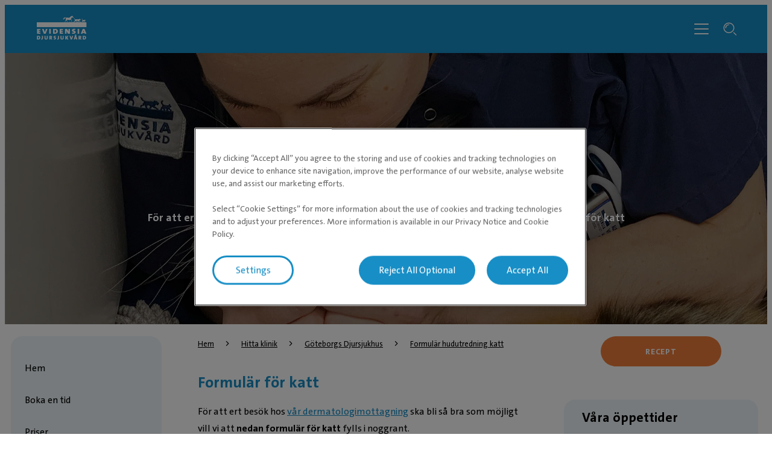

--- FILE ---
content_type: text/html; charset=utf-8
request_url: https://evidensia.se/klinik/goteborgs-djursjukhus-evidensia/formular-hudutredning-katt-goteborg/
body_size: 14711
content:

<!DOCTYPE html>
<html lang="sv-SE">
<head id="head">
    


    <link rel="preload" fetchpriority="high" href="https://contentivcevidensia.azureedge.net/nordics/assets/nordicSites/fonts/TheSansPlain/TheSansC5-5_Plain.woff2?v=639043521897430163" as="font" type="font/woff2" crossorigin="anonymous">
<link rel="preload" fetchpriority="high" href="https://contentivcevidensia.azureedge.net/nordics/assets/nordicSites/fonts/TheSansBold/TheSansC5-7_Bold.woff2?v=639043521897430163" as="font" type="font/woff2" crossorigin="anonymous">
<link rel="preload" fetchpriority="high" href="https://contentivcevidensia.azureedge.net/nordics/assets/nordicSites/fonts/Garamond/ITCGaramondStd-BkCondIta.woff?v=639043521897430163" as="font" type="font/woff" crossorigin="anonymous">

    <meta name="viewport" content="width=device-width, initial-scale=1" />
    <meta charset="UTF-8" />

    <link async href="https://contentivcevidensia.azureedge.net/nordics/assets/nordicSites/css/main.css?v=639043521897430163" rel="stylesheet">
    <link href="/api/themes/theme-main.css?v=1593691932599242562&amp;id=18" rel="stylesheet">


    

    


        

        

        
<!-- Google Tag Manager -->
<script>(function(w,d,s,l,i){w[l]=w[l]||[];w[l].push({'gtm.start':
new Date().getTime(),event:'gtm.js'});var f=d.getElementsByTagName(s)[0],
j=d.createElement(s),dl=l!='dataLayer'?'&l='+l:'';j.async=true;j.src=
'https://www.googletagmanager.com/gtm.js?id='+i+dl;f.parentNode.insertBefore(j,f);
})(window,document,'script','dataLayer','GTM-NGSGVS');</script>
<!-- End Google Tag Manager -->

<!-- Start Clarity -->
<script type="text/javascript">
    (function(c,l,a,r,i,t,y){
        c[a]=c[a]||function(){(c[a].q=c[a].q||[]).push(arguments)};
        t=l.createElement(r);t.async=1;t.src="https://www.clarity.ms/tag/"+i;
        y=l.getElementsByTagName(r)[0];y.parentNode.insertBefore(t,y);
    })(window, document, "clarity", "script", "onj1a0lg7l");
</script>
<!-- End Clarity -->

    

    <title>Hudutredning katt - Göteborgs Djursjukhus | Evidensia</title>

<meta content="P&#xE5; G&#xF6;teborgs Djursjukhus utf&#xF6;r v&#xE5;ra veterin&#xE4;rer avancerad djursjukv&#xE5;rd av h&#xF6;g kvalitet. Varmt v&#xE4;lkommen till oss!" name="description" />


    <meta name="robots" content="index, follow" />
<script type="application/ld+json">{"@context":"https://schema.org","@type":"WebPage","name":"Hudutredning katt - Göteborgs Djursjukhus","url":"https://evidensia.se/klinik/goteborgs-djursjukhus-evidensia/formular-hudutredning-katt-goteborg/","datePublished":"2022-01-22T14:08:14.7569477+00:00","inLanguage":"sv-SE","publisher":{"@type":"Organization","name":"Evidensia Djursjukvård","sameAs":["https://evidensia.se","https://www.facebook.com/Evidensia/","https://www.linkedin.com/company/evidensia-djursjukvard/"],"url":"https://evidensia.se/klinik/goteborgs-djursjukhus-evidensia/formular-hudutredning-katt-goteborg/","areaServed":"nationwide","brand":{"@type":"Brand","name":"Evidensia"},"legalName":"Evidensia Djursjukvård AB","logo":{"@type":"ImageObject","url":"https://evidensia.se/getmedia/04a0328f-15fc-4cce-a61f-5c5b473088be/evidensia-se-1.svg?ext=.svg","inLanguage":"sv-SE","contentUrl":"https://evidensia.se/getmedia/04a0328f-15fc-4cce-a61f-5c5b473088be/evidensia-se-1.svg?ext=.svg","caption":"Evidensia Djursjukvård"}},"breadcrumb":{"@type":"BreadcrumbList","itemListElement":[{"@type":"ListItem","item":{"@type":"WebPage","@id":"https://evidensia.se/klinik/","name":"Hitta din veterinärklinik hos oss på Evidensia"},"position":1},{"@type":"ListItem","item":{"@type":"WebPage","@id":"https://evidensia.se/klinik/goteborgs-djursjukhus-evidensia/","name":"Veterinär i Göteborg - Göteborgs Djursjukhus"},"position":2},{"@type":"ListItem","item":{"@type":"WebPage","@id":"https://evidensia.se/klinik/goteborgs-djursjukhus-evidensia/formular-hudutredning-katt-goteborg/","name":"Hudutredning katt - Göteborgs Djursjukhus"},"position":3}]}}</script>    <meta property="og:type" content="website" />
    <meta property="og:title" content="Hudutredning katt - G&#xF6;teborgs Djursjukhus">
    <meta property="og:description" content="" />
        <meta property="og:image" itemprop="image" content="/getmedia/ca24f043-5c7f-45d3-9571-3c31cc39f63f/veterinar-djursjukhus-goteborg-600x600-2.webp">
    <meta property="og:site_name" content="Sweden">
        <meta property="og:url" content="https://evidensia.se/klinik/goteborgs-djursjukhus-evidensia/formular-hudutredning-katt-goteborg/">
        <link rel="canonical" href="https://evidensia.se/klinik/goteborgs-djursjukhus-evidensia/formular-hudutredning-katt-goteborg/">
    <meta name="twitter:card" content="summary_large_image" />
    <meta name="twitter:site" content="" />
    <meta name="twitter:title" content="Hudutredning katt - G&#xF6;teborgs Djursjukhus" />
    <meta name="twitter:description" content="" />
        <meta name="twitter:image" content="/getmedia/ca24f043-5c7f-45d3-9571-3c31cc39f63f/veterinar-djursjukhus-goteborg-600x600-2.webp" />
    <meta name="twitter:image:alt" content="" />
        <link rel="icon" href="/getmedia/b2702173-49e0-427c-8caa-7d92398b530e/favicon.ico?width=16&amp;height=16&amp;ext=.ico" />


        <link href="/_content/Kentico.Content.Web.Rcl/Content/Bundles/Public/systemPageComponents.min.css" rel="stylesheet" />


</head>
<body data-preview="false">
    


        
<!-- Google Tag Manager (noscript) -->
<noscript><iframe src="https://www.googletagmanager.com/ns.html?id=GTM-NGSGVS"
height="0" width="0" style="display:none;visibility:hidden"></iframe></noscript>
<!-- End Google Tag Manager (noscript) -->


    <div class="page-wrapper  ">
        

        <a href="#main" class="skip-link">Hoppa till huvudinneh&#xE5;ll</a>
        

<header class="header header--clinic">
    <div class="container">
        <div class="header__content">
            <div class="header__item header__logo">
                <a href="/" class="brand" aria-label="Logo">
                        <img src="/getmedia/04a0328f-15fc-4cce-a61f-5c5b473088be/evidensia-se-1.svg?ext=.svg" width="120" height="40" alt="Evidensia Djursjukv&#xE5;rd" />
                </a>
            </div>
            <div class="header__item header__menu">
                <nav class="header__nav header__nav--hidden">
                        <ul class="header__list">
                <li class="header__list-item header__list-item--marked header__list-item--submenu">
                    <a href="/klinik/" target="_self" >Kliniker</a>
                </li>
                <li class="header__list-item ">
                    <a href="/vara-tjanster/" target="_self" >Behandlingar</a>
                </li>
                <li class="header__list-item ">
                    <a href="/om-evidensia/evidensia-plus/" target="_self" >Kundklubb</a>
                </li>
                <li class="header__list-item ">
                    <a href="/djurvardguiden/" target="_self" >Djurv&#xE5;rdguiden</a>
                </li>
                <li class="header__list-item ">
                    <a href="/remisser/" target="_self" >Remisser</a>
                </li>
                <li class="header__list-item ">
                    <a href="/videosamtal/" target="_self" >Videosamtal</a>
                </li>
                <li class="header__list-item ">
                    <a href="https://evidensia.se/hast/" target="_blank" rel="noopener noreferrer">H&#xE4;st</a>
                </li>
                        </ul>

                        <div class="header__submenu-container"></div>

                        <a class="header__booking btn btn--secondary" href="https://app.evidensia.se/booking?clinicId=0" rel="noopener">Boka tid</a>
                </nav>
                <div class="header__toggler">
                    <i class="toggler__burger desktop-visible i i-burger"></i>
                    <i class="toggler__close i i-close"></i>
                </div>

<form action="/sok/" method="get">                    <div class="header__search">
                        <input class="header__search-field" id="header-search" name="s" type="text" value="" />
                        <button class="header__search-button" type="submit" aria-label="S&#xF6;kf&#xE4;lt"><i class="i i-search"></i></button>
                        <a class="header__search-link" role="link" aria-label="Search"><i class="i i-search"></i></a>
                    </div>
</form>            </div>

            <div class="header__burger-wrapper">
                <i class="header__burger mobile-visible i i-burger"></i>
                <i class="header__close i i-close"></i>
                <div class="header__text header__text--open header__text--visible">
                    <p>Meny</p>
                </div>
                <div class="header__text header__text--close">
                    <p>St&#xE4;ng</p>
                </div>
            </div>

        </div>
    </div>
</header>


        <div id="main">
            


    <section class="section--hero">
        <div class="container--full">
            <div class="hero hero--small">
                
    <div class="hero__background ">
            <div class="hero__image">
                <picture>

                    <source media="(max-width:768px)" srcset="/getmedia/ca24f043-5c7f-45d3-9571-3c31cc39f63f/veterinar-djursjukhus-goteborg-600x600-2.webp?ext=.webp 680w" />
                    <source media="(max-width:1023px)" srcset="/getmedia/ca24f043-5c7f-45d3-9571-3c31cc39f63f/veterinar-djursjukhus-goteborg-600x600-2.webp?ext=.webp 1200w" />
                    <source media="(min-width:1024px)" srcset="/getmedia/17f1064b-bb07-42f1-a489-0c5f71dc1174/veterinar-djursjukhus-goteborg-1800x780-2.webp?ext=.webp 1920w" />

                    <img fetchpriority="high" src="/getmedia/ca24f043-5c7f-45d3-9571-3c31cc39f63f/veterinar-djursjukhus-goteborg-600x600-2.webp?ext=.webp" alt="Veterin&#xE4;r Djursjukhus G&#xF6;teborg" />
                </picture>
            </div>
    </div>

                <div class="hero__content">
                    <div class="container">
                        <div class="hero__box">
                            
        <h1 class="hero__title">Hudutredning katt</h1>
        <div class="hero__text rich-content">
            <strong>För att ert besök på vår hudavdelning ska bli så bra som möjligt vill vi att&nbsp;nedan formulär för katt fylls i noggrant.&nbsp;</strong>
        </div>

                        </div>
                    </div>
                </div>
            </div>
        </div>
    </section>




<section class="section">
    <div class="content-type content-type--clinic content-type--primary-widgets">
        <main class="container--extra-large content-type__main">
            
    <div class="breadcrumb">
        <ul class="breadcrumb__list">

                    <li class="breadcrumb__item">
                        <a href="/">Hem</a>
                        <i class="i i-chevron-right"></i>
                    </li>
                    <li class="breadcrumb__item">
                        <a href="/klinik/">Hitta klinik</a>
                        <i class="i i-chevron-right"></i>
                    </li>
                    <li class="breadcrumb__item">
                        <a href="/klinik/goteborgs-djursjukhus-evidensia/">G&#xF6;teborgs Djursjukhus</a>
                        <i class="i i-chevron-right"></i>
                    </li>
                    <li class="breadcrumb__item">
                        <a href="/klinik/goteborgs-djursjukhus-evidensia/formular-hudutredning-katt-goteborg/">Formul&#xE4;r hudutredning katt</a>
                    </li>
        </ul>
    </div>

            
    <aside class="content-type__submenu desktop-visible js-side_submenu">
        <section class="submenu submenu--clinic" id="js-submenu">
                <h2 class="submenu__title mobile-visible">G&#xF6;teborgs Djursjukhus Evidensia</h2>
            <ul class="submenu__list">
                    <li class="submenu__item  ">
                        <a href="/klinik/goteborgs-djursjukhus-evidensia/" target="_self">Hem</a>
                    </li>
                    <li class="submenu__item  ">
                        <a href="/klinik/goteborgs-djursjukhus-evidensia/boka/" target="_self">Boka en tid</a>
                    </li>
                    <li class="submenu__item  ">
                        <a href="/klinik/goteborgs-djursjukhus-evidensia/priser/" target="_self">Priser</a>
                    </li>
                    <li class="submenu__item  ">
                        <a href="/klinik/goteborgs-djursjukhus-evidensia/infor-besoket/" target="_self">Inf&#xF6;r bes&#xF6;ket</a>
                    </li>
                    <li class="submenu__item  ">
                        <a href="/klinik/goteborgs-djursjukhus-evidensia/vara-oppettider/" target="_self">V&#xE5;ra &#xF6;ppettider</a>
                    </li>
                    <li class="submenu__item  ">
                        <a href="/klinik/goteborgs-djursjukhus-evidensia/butik/" target="_self">Butik</a>
                    </li>
                    <li class="submenu__item  ">
                        <a href="/klinik/goteborgs-djursjukhus-evidensia/videobesok-med-veterinar/" target="_self">Videobes&#xF6;k med veterin&#xE4;r</a>
                    </li>
                    <li class="submenu__item  ">
                        <a href="/klinik/goteborgs-djursjukhus-evidensia/tjanster/" target="_self">Behandlingar</a>
                    </li>
                    <li class="submenu__item  ">
                        <a href="/klinik/goteborgs-djursjukhus-evidensia/remiss/" target="_self">Remiss</a>
                    </li>
                    <li class="submenu__item submenu__item--self-contained ">
                        <a href="/klinik/goteborgs-djursjukhus-evidensia/avdelningar/" target="_self">Avdelningar</a>
                            <div class="submenu__toggle submenu__toggle--open">
                                <i class="submenu__open i i-add"></i>
                                <i class="submenu__close i i-minus"></i>
                            </div>
                            <ul class="submenu__deep-submenu">
                                    <li class="deep-submenu__item "><a href="/klinik/goteborgs-djursjukhus-evidensia/avdelningar/bild/" target="_self">Bilddiagnostik</a></li>
                                    <li class="deep-submenu__item "><a href="/klinik/goteborgs-djursjukhus-evidensia/avdelningar/cancer/" target="_self">Onkologi (cancer)</a></li>
                                    <li class="deep-submenu__item "><a href="/klinik/goteborgs-djursjukhus-evidensia/avdelningar/hud/" target="_self">Dermatologi (hud)</a></li>
                                    <li class="deep-submenu__item "><a href="/klinik/goteborgs-djursjukhus-evidensia/avdelningar/labb/" target="_self">Lab</a></li>
                                    <li class="deep-submenu__item "><a href="/klinik/goteborgs-djursjukhus-evidensia/avdelningar/kirurgi/" target="_self">Operation</a></li>
                                    <li class="deep-submenu__item "><a href="/klinik/goteborgs-djursjukhus-evidensia/avdelningar/rehab/" target="_self">Rehab</a></li>
                                    <li class="deep-submenu__item "><a href="/klinik/goteborgs-djursjukhus-evidensia/avdelningar/tand/" target="_self">Tand</a></li>
                                    <li class="deep-submenu__item "><a href="/klinik/goteborgs-djursjukhus-evidensia/avdelningar/vard/" target="_self">V&#xE5;rd</a></li>
                                    <li class="deep-submenu__item "><a href="/klinik/goteborgs-djursjukhus-evidensia/avdelningar/ogon/" target="_self">&#xD6;gon</a></li>
                            </ul>
                    </li>
                    <li class="submenu__item  ">
                        <a href="/klinik/goteborgs-djursjukhus-evidensia/lediga-tjanster/" target="_self">Lediga tj&#xE4;nster</a>
                    </li>
                    <li class="submenu__item  ">
                        <a href="/klinik/goteborgs-djursjukhus-evidensia/formular-hud-gbg/" target="_self">Formul&#xE4;r hudutredning hund</a>
                    </li>
                    <li class="submenu__item  active">
                        <a href="/klinik/goteborgs-djursjukhus-evidensia/formular-hudutredning-katt-goteborg/" target="_self">Formul&#xE4;r hudutredning katt</a>
                    </li>
            </ul>
        </section>
    </aside>

            <div class="content-type__content">
                    
        <h2 class="content-type__title">Formul&#xE4;r f&#xF6;r katt</h2>



                

<section class="section">
    <div class="container">
        <div class="col-flex-wrapper">
            <div class="col-flex">
                





        <div class="rich-content">
            <p>F&ouml;r att ert bes&ouml;k hos <a href="/klinik/goteborgs-djursjukhus-evidensia/avdelningar/hud/" title="">v&aring;r dermatologimottagning</a> ska bli s&aring; bra som m&ouml;jligt vill vi att <strong>nedan formul&auml;r f&ouml;r katt&nbsp;</strong>fylls i noggrant.&nbsp;</p><p>G&auml;ller ditt &auml;rende hund, <a href="/klinik/goteborgs-djursjukhus-evidensia/formular-hud-gbg/" title="">fyll i formul&auml;ret f&ouml;r hund p&aring; denna sida</a>.&nbsp;</p>
        </div>

    


            </div>
        </div>
    </div>
</section>

<section class="section bg-light-gray">
    <div class="container">
        <div class="col-flex-wrapper">
            <div class="col-flex">
                










<div id="form-HudGbgKatt-dfd8_wrapper-1382fb3c-f2ba-4d1b-b3a1-fcc59f383b79"><form action="/kentico.components/sv-se/kentico.formwidget/kenticoformwidget/formsubmit?formName=HudGbgKatt&amp;prefix=form-HudGbgKatt-dfd8&amp;displayValidationErrors=False" data-ktc-ajax-update="form-HudGbgKatt-dfd8_wrapper-1382fb3c-f2ba-4d1b-b3a1-fcc59f383b79" id="form-HudGbgKatt-dfd8" method="post" onsubmit="window.kentico.updatableFormHelper.submitForm(event);">


<div class="ktc-default-section">
    
<div class="form-field">


<label class="control-label" for="form-HudGbgKatt-dfd8_ConsentAgreement_ConsentChecked">Acceptera villkor</label>




<div class="editing-form-control-nested-control">





<span class="ktc-checkbox" title="">
    <input class="form-control" data-ktc-notobserved-element="" data-val="true" data-val-required="The ConsentChecked field is required." id="form-HudGbgKatt-dfd8_ConsentAgreement_ConsentChecked" name="form-HudGbgKatt-dfd8.ConsentAgreement.ConsentChecked" type="checkbox" value="true" />
    <label for="form-HudGbgKatt-dfd8_ConsentAgreement_ConsentChecked">Genom att kryssa i rutan medger jag att jag läst och accepterar villkoren för att Evidensia hanterar mina personuppgifter enligt Dataskyddsförordningen, GDPR. Jag accepterar även att Evidensia använder mina uppgifter för de syften som anges i villkoren:&nbsp;<a href="/webb-integritetspolicy/">Webb och Integritetspolicy</a></label>
</span>

<div class="field-validation-valid" data-valmsg-for="form-HudGbgKatt-dfd8.ConsentAgreement.ConsentChecked" data-valmsg-replace="true"></div><div class="field-validation-valid" data-valmsg-for="form-HudGbgKatt-dfd8.ConsentAgreement" data-valmsg-replace="true"></div>
</div>





</div>

<div class="form-field">


<label class="control-label" for="form-HudGbgKatt-dfd8_Owner_Name_Value">Djur&#xE4;garens namn</label>




<div class="editing-form-control-nested-control">





<input class="form-control" data-ktc-notobserved-element="" id="form-HudGbgKatt-dfd8_Owner_Name_Value" name="form-HudGbgKatt-dfd8.Owner_Name.Value" type="text" value="" />

<div class="field-validation-valid" data-valmsg-for="form-HudGbgKatt-dfd8.Owner_Name.Value" data-valmsg-replace="true"></div><div class="field-validation-valid" data-valmsg-for="form-HudGbgKatt-dfd8.Owner_Name" data-valmsg-replace="true"></div>
</div>





</div>

<div class="form-field">


<label class="control-label" for="form-HudGbgKatt-dfd8_Owner_Email_Email">Djur&#xE4;garens e-post*</label>




<div class="editing-form-control-nested-control">





<input class="form-control" data-ktc-notobserved-element="" id="form-HudGbgKatt-dfd8_Owner_Email_Email" name="form-HudGbgKatt-dfd8.Owner_Email.Email" type="email" value="" />

<div class="field-validation-valid" data-valmsg-for="form-HudGbgKatt-dfd8.Owner_Email.Email" data-valmsg-replace="true"></div><div class="field-validation-valid" data-valmsg-for="form-HudGbgKatt-dfd8.Owner_Email" data-valmsg-replace="true"></div>
</div>

<div class="explanation-text">Du kommer f&#xE5; en kopia av anm&#xE4;lan till din e-post</div>



</div>

<div class="form-field">


<label class="control-label" for="form-HudGbgKatt-dfd8_Appointment_Date_Value">N&#xE4;r &#xE4;r din bokade tid till Hudspecialistmottagningen?*</label>




<div class="editing-form-control-nested-control">





<input class="form-control" data-ktc-notobserved-element="" id="form-HudGbgKatt-dfd8_Appointment_Date_Value" name="form-HudGbgKatt-dfd8.Appointment_Date.Value" type="text" value="" />

<div class="field-validation-valid" data-valmsg-for="form-HudGbgKatt-dfd8.Appointment_Date.Value" data-valmsg-replace="true"></div><div class="field-validation-valid" data-valmsg-for="form-HudGbgKatt-dfd8.Appointment_Date" data-valmsg-replace="true"></div>
</div>

<div class="explanation-text">Datum, tex: 2022-05-18</div>



</div>

<div class="form-field">


<label class="control-label" for="form-HudGbgKatt-dfd8_Owner_PreviousCare_Value">Har du s&#xF6;kt veterin&#xE4;rv&#xE5;rd f&#xF6;r kl&#xE5;da, hud eller &#xF6;ronbesv&#xE4;r tidigare s&#xE5; beh&#xF6;ver vi beg&#xE4;ra ut journalkopior p&#xE5; de bes&#xF6;ken. Vilka kliniker ska vi kontakta?</label>




<div class="editing-form-control-nested-control">





<input class="form-control" data-ktc-notobserved-element="" id="form-HudGbgKatt-dfd8_Owner_PreviousCare_Value" name="form-HudGbgKatt-dfd8.Owner_PreviousCare.Value" type="text" value="" />

<div class="field-validation-valid" data-valmsg-for="form-HudGbgKatt-dfd8.Owner_PreviousCare.Value" data-valmsg-replace="true"></div><div class="field-validation-valid" data-valmsg-for="form-HudGbgKatt-dfd8.Owner_PreviousCare" data-valmsg-replace="true"></div>
</div>





</div>

<div class="form-field">







<div class="editing-form-control-nested-control">



<h2>Uppgifter f&#xF6;r katt</h2>


<div class="field-validation-valid" data-valmsg-for="form-HudGbgKatt-dfd8.HeadingCat.SelectedValue" data-valmsg-replace="true"></div><div class="field-validation-valid" data-valmsg-for="form-HudGbgKatt-dfd8.HeadingCat" data-valmsg-replace="true"></div>
</div>





</div>

<div class="form-field">


<label class="control-label" for="form-HudGbgKatt-dfd8_Cat_Name_Value">Namn p&#xE5; katten</label>




<div class="editing-form-control-nested-control">





<input class="form-control" data-ktc-notobserved-element="" id="form-HudGbgKatt-dfd8_Cat_Name_Value" name="form-HudGbgKatt-dfd8.Cat_Name.Value" type="text" value="" />

<div class="field-validation-valid" data-valmsg-for="form-HudGbgKatt-dfd8.Cat_Name.Value" data-valmsg-replace="true"></div><div class="field-validation-valid" data-valmsg-for="form-HudGbgKatt-dfd8.Cat_Name" data-valmsg-replace="true"></div>
</div>





</div>

<div class="form-field">


<label class="control-label" for="form-HudGbgKatt-dfd8_Cat_Breed_Value">Ras</label>




<div class="editing-form-control-nested-control">





<input class="form-control" data-ktc-notobserved-element="" id="form-HudGbgKatt-dfd8_Cat_Breed_Value" name="form-HudGbgKatt-dfd8.Cat_Breed.Value" type="text" value="" />

<div class="field-validation-valid" data-valmsg-for="form-HudGbgKatt-dfd8.Cat_Breed.Value" data-valmsg-replace="true"></div><div class="field-validation-valid" data-valmsg-for="form-HudGbgKatt-dfd8.Cat_Breed" data-valmsg-replace="true"></div>
</div>





</div>

<div class="form-field">


<label class="control-label" for="form-HudGbgKatt-dfd8_Cat_Born_Value">F&#xF6;dd</label>




<div class="editing-form-control-nested-control">





<input class="form-control" data-ktc-notobserved-element="" id="form-HudGbgKatt-dfd8_Cat_Born_Value" name="form-HudGbgKatt-dfd8.Cat_Born.Value" type="text" value="" />

<div class="field-validation-valid" data-valmsg-for="form-HudGbgKatt-dfd8.Cat_Born.Value" data-valmsg-replace="true"></div><div class="field-validation-valid" data-valmsg-for="form-HudGbgKatt-dfd8.Cat_Born" data-valmsg-replace="true"></div>
</div>





</div>

<div class="form-field">


<label class="control-label">K&#xF6;n</label>




<div class="editing-form-control-nested-control">





<span class="ktc-radio ktc-radio-list">
        <span class="ktc-radio">

            <input class="form-control" data-ktc-notobserved-element="" id="form-HudGbgKatt-dfd8.Choice_Genderedd821bacc994048b1f15c26b54f759d" name="form-HudGbgKatt-dfd8.Choice_Gender.SelectedValue" type="radio" value="Hona" />
            <label for="form-HudGbgKatt-dfd8.Choice_Genderedd821bacc994048b1f15c26b54f759d">Hona</label>

        </span>
        <span class="ktc-radio">

            <input class="form-control" data-ktc-notobserved-element="" id="form-HudGbgKatt-dfd8.Choice_Gendereeee4fb444b74dacaa785f3b6bf5b84e" name="form-HudGbgKatt-dfd8.Choice_Gender.SelectedValue" type="radio" value="Hane" />
            <label for="form-HudGbgKatt-dfd8.Choice_Gendereeee4fb444b74dacaa785f3b6bf5b84e">Hane</label>

        </span>
</span>

<div class="field-validation-valid" data-valmsg-for="form-HudGbgKatt-dfd8.Choice_Gender.SelectedValue" data-valmsg-replace="true"></div><div class="field-validation-valid" data-valmsg-for="form-HudGbgKatt-dfd8.Choice_Gender" data-valmsg-replace="true"></div>
</div>





</div>

<div class="form-field">







<div class="editing-form-control-nested-control">



<h2>Allm&#xE4;n information om katten</h2>


<div class="field-validation-valid" data-valmsg-for="form-HudGbgKatt-dfd8.HeadingCatGeneral.SelectedValue" data-valmsg-replace="true"></div><div class="field-validation-valid" data-valmsg-for="form-HudGbgKatt-dfd8.HeadingCatGeneral" data-valmsg-replace="true"></div>
</div>





</div>

<div class="form-field">


<label class="control-label" for="form-HudGbgKatt-dfd8_Cat_Age_Value">Hur gammal var katten n&#xE4;r du fick den?</label>




<div class="editing-form-control-nested-control">





<input class="form-control" data-ktc-notobserved-element="" id="form-HudGbgKatt-dfd8_Cat_Age_Value" name="form-HudGbgKatt-dfd8.Cat_Age.Value" type="text" value="" />

<div class="field-validation-valid" data-valmsg-for="form-HudGbgKatt-dfd8.Cat_Age.Value" data-valmsg-replace="true"></div><div class="field-validation-valid" data-valmsg-for="form-HudGbgKatt-dfd8.Cat_Age" data-valmsg-replace="true"></div>
</div>





</div>

<div class="form-field">


<label class="control-label">Katten vistas</label>




<div class="editing-form-control-nested-control">





<span class="ktc-radio ktc-radio-list">
        <span class="ktc-radio">

            <input class="form-control" data-ktc-notobserved-element="" id="form-HudGbgKatt-dfd8.Cat_InOut25c89800c013401d99282803fd5765b6" name="form-HudGbgKatt-dfd8.Cat_InOut.SelectedValue" type="radio" value="Inne" />
            <label for="form-HudGbgKatt-dfd8.Cat_InOut25c89800c013401d99282803fd5765b6">Inne</label>

        </span>
        <span class="ktc-radio">

            <input class="form-control" data-ktc-notobserved-element="" id="form-HudGbgKatt-dfd8.Cat_InOut2044df5f14c64990a75102c6c9d17de6" name="form-HudGbgKatt-dfd8.Cat_InOut.SelectedValue" type="radio" value="B&#xE5;de ute och inne" />
            <label for="form-HudGbgKatt-dfd8.Cat_InOut2044df5f14c64990a75102c6c9d17de6">B&#xE5;de ute och inne</label>

        </span>
        <span class="ktc-radio">

            <input class="form-control" data-ktc-notobserved-element="" id="form-HudGbgKatt-dfd8.Cat_InOut3c3cf2c72ef34153ba0856ba927679ba" name="form-HudGbgKatt-dfd8.Cat_InOut.SelectedValue" type="radio" value="Ute" />
            <label for="form-HudGbgKatt-dfd8.Cat_InOut3c3cf2c72ef34153ba0856ba927679ba">Ute</label>

        </span>
</span>

<div class="field-validation-valid" data-valmsg-for="form-HudGbgKatt-dfd8.Cat_InOut.SelectedValue" data-valmsg-replace="true"></div><div class="field-validation-valid" data-valmsg-for="form-HudGbgKatt-dfd8.Cat_InOut" data-valmsg-replace="true"></div>
</div>





</div>

<div class="form-field">


<label class="control-label" for="form-HudGbgKatt-dfd8_Cat_Conditions_Value">Har kattens hemf&#xF6;rh&#xE5;llanden &#xE4;ndrats?</label>




<div class="editing-form-control-nested-control">





<textarea class="form-control" data-ktc-notobserved-element="" id="form-HudGbgKatt-dfd8_Cat_Conditions_Value" name="form-HudGbgKatt-dfd8.Cat_Conditions.Value">
</textarea>

<div class="field-validation-valid" data-valmsg-for="form-HudGbgKatt-dfd8.Cat_Conditions.Value" data-valmsg-replace="true"></div><div class="field-validation-valid" data-valmsg-for="form-HudGbgKatt-dfd8.Cat_Conditions" data-valmsg-replace="true"></div>
</div>

<div class="explanation-text">(flytt, ny familjemedlem, nytt djur i hemmet etc)</div>



</div>

<div class="form-field">


<label class="control-label">Dricker din katt mer &#xE4;n vanligt?</label>




<div class="editing-form-control-nested-control">





<span class="ktc-radio ktc-radio-list">
        <span class="ktc-radio">

            <input class="form-control" data-ktc-notobserved-element="" id="form-HudGbgKatt-dfd8.Cat_Drinkingb2ca9768052b4b6388b0aa14e293cd54" name="form-HudGbgKatt-dfd8.Cat_Drinking.SelectedValue" type="radio" value="Ja" />
            <label for="form-HudGbgKatt-dfd8.Cat_Drinkingb2ca9768052b4b6388b0aa14e293cd54">Ja</label>

        </span>
        <span class="ktc-radio">

            <input class="form-control" data-ktc-notobserved-element="" id="form-HudGbgKatt-dfd8.Cat_Drinking2fe3356bd83f4c41af8b7777378b0373" name="form-HudGbgKatt-dfd8.Cat_Drinking.SelectedValue" type="radio" value="Nej" />
            <label for="form-HudGbgKatt-dfd8.Cat_Drinking2fe3356bd83f4c41af8b7777378b0373">Nej</label>

        </span>
        <span class="ktc-radio">

            <input class="form-control" data-ktc-notobserved-element="" id="form-HudGbgKatt-dfd8.Cat_Drinkingf029fc88724947ea903cdc54e554325d" name="form-HudGbgKatt-dfd8.Cat_Drinking.SelectedValue" type="radio" value="Jag vet inte" />
            <label for="form-HudGbgKatt-dfd8.Cat_Drinkingf029fc88724947ea903cdc54e554325d">Jag vet inte</label>

        </span>
</span>

<div class="field-validation-valid" data-valmsg-for="form-HudGbgKatt-dfd8.Cat_Drinking.SelectedValue" data-valmsg-replace="true"></div><div class="field-validation-valid" data-valmsg-for="form-HudGbgKatt-dfd8.Cat_Drinking" data-valmsg-replace="true"></div>
</div>





</div>

<div class="form-field">


<label class="control-label" for="form-HudGbgKatt-dfd8_Cat_Drinking_Yes_Value">Om ja, hur mycket och hur l&#xE4;nge?</label>




<div class="editing-form-control-nested-control">





<textarea class="form-control" data-ktc-notobserved-element="" id="form-HudGbgKatt-dfd8_Cat_Drinking_Yes_Value" name="form-HudGbgKatt-dfd8.Cat_Drinking_Yes.Value">
</textarea>

<div class="field-validation-valid" data-valmsg-for="form-HudGbgKatt-dfd8.Cat_Drinking_Yes.Value" data-valmsg-replace="true"></div><div class="field-validation-valid" data-valmsg-for="form-HudGbgKatt-dfd8.Cat_Drinking_Yes" data-valmsg-replace="true"></div>
</div>





</div>

<div class="form-field">


<label class="control-label">&#xC4;ter katten med samma aptit som den brukar?</label>




<div class="editing-form-control-nested-control">





<span class="ktc-radio ktc-radio-list">
        <span class="ktc-radio">

            <input class="form-control" data-ktc-notobserved-element="" id="form-HudGbgKatt-dfd8.Cat_Eatingf18acf70709b45bd9ecc62d8d19aeab0" name="form-HudGbgKatt-dfd8.Cat_Eating.SelectedValue" type="radio" value="Ja" />
            <label for="form-HudGbgKatt-dfd8.Cat_Eatingf18acf70709b45bd9ecc62d8d19aeab0">Ja</label>

        </span>
        <span class="ktc-radio">

            <input class="form-control" data-ktc-notobserved-element="" id="form-HudGbgKatt-dfd8.Cat_Eatingd528cfc0199e480eb26ce6b1e0b78d69" name="form-HudGbgKatt-dfd8.Cat_Eating.SelectedValue" type="radio" value="Nej" />
            <label for="form-HudGbgKatt-dfd8.Cat_Eatingd528cfc0199e480eb26ce6b1e0b78d69">Nej</label>

        </span>
        <span class="ktc-radio">

            <input class="form-control" data-ktc-notobserved-element="" id="form-HudGbgKatt-dfd8.Cat_Eating780edbdc386b4217905eda8f639cf0a3" name="form-HudGbgKatt-dfd8.Cat_Eating.SelectedValue" type="radio" value="Jag vet inte" />
            <label for="form-HudGbgKatt-dfd8.Cat_Eating780edbdc386b4217905eda8f639cf0a3">Jag vet inte</label>

        </span>
</span>

<div class="field-validation-valid" data-valmsg-for="form-HudGbgKatt-dfd8.Cat_Eating.SelectedValue" data-valmsg-replace="true"></div><div class="field-validation-valid" data-valmsg-for="form-HudGbgKatt-dfd8.Cat_Eating" data-valmsg-replace="true"></div>
</div>





</div>

<div class="form-field">


<label class="control-label" for="form-HudGbgKatt-dfd8_Cat_Eating_No_Value">Om nej, beskriv p&#xE5; vilket s&#xE4;tt det &#xE4;r annorlunda</label>




<div class="editing-form-control-nested-control">





<textarea class="form-control" data-ktc-notobserved-element="" id="form-HudGbgKatt-dfd8_Cat_Eating_No_Value" name="form-HudGbgKatt-dfd8.Cat_Eating_No.Value">
</textarea>

<div class="field-validation-valid" data-valmsg-for="form-HudGbgKatt-dfd8.Cat_Eating_No.Value" data-valmsg-replace="true"></div><div class="field-validation-valid" data-valmsg-for="form-HudGbgKatt-dfd8.Cat_Eating_No" data-valmsg-replace="true"></div>
</div>





</div>

<div class="form-field">


<label class="control-label">&#xC4;r katten d&#xE5;lig i magen (kr&#xE4;kningar, l&#xF6;s avf&#xF6;ring)?</label>




<div class="editing-form-control-nested-control">





<span class="ktc-radio ktc-radio-list">
        <span class="ktc-radio">

            <input class="form-control" data-ktc-notobserved-element="" id="form-HudGbgKatt-dfd8.Cat_Tummyf9af64fbad924986a7674ecd628f031d" name="form-HudGbgKatt-dfd8.Cat_Tummy.SelectedValue" type="radio" value="Ja" />
            <label for="form-HudGbgKatt-dfd8.Cat_Tummyf9af64fbad924986a7674ecd628f031d">Ja</label>

        </span>
        <span class="ktc-radio">

            <input class="form-control" data-ktc-notobserved-element="" id="form-HudGbgKatt-dfd8.Cat_Tummyc457688a2a1e4b9d8c8bb7dfc0e19996" name="form-HudGbgKatt-dfd8.Cat_Tummy.SelectedValue" type="radio" value="Nej" />
            <label for="form-HudGbgKatt-dfd8.Cat_Tummyc457688a2a1e4b9d8c8bb7dfc0e19996">Nej</label>

        </span>
        <span class="ktc-radio">

            <input class="form-control" data-ktc-notobserved-element="" id="form-HudGbgKatt-dfd8.Cat_Tummye185bb73d9ab49f6bfc3a440865c0405" name="form-HudGbgKatt-dfd8.Cat_Tummy.SelectedValue" type="radio" value="Jag vet inte" />
            <label for="form-HudGbgKatt-dfd8.Cat_Tummye185bb73d9ab49f6bfc3a440865c0405">Jag vet inte</label>

        </span>
</span>

<div class="field-validation-valid" data-valmsg-for="form-HudGbgKatt-dfd8.Cat_Tummy.SelectedValue" data-valmsg-replace="true"></div><div class="field-validation-valid" data-valmsg-for="form-HudGbgKatt-dfd8.Cat_Tummy" data-valmsg-replace="true"></div>
</div>





</div>

<div class="form-field">


<label class="control-label" for="form-HudGbgKatt-dfd8_Cat_Tummy_Yes_Value">Om ja, p&#xE5; vilket s&#xE4;tt?</label>




<div class="editing-form-control-nested-control">





<textarea class="form-control" data-ktc-notobserved-element="" id="form-HudGbgKatt-dfd8_Cat_Tummy_Yes_Value" name="form-HudGbgKatt-dfd8.Cat_Tummy_Yes.Value">
</textarea>

<div class="field-validation-valid" data-valmsg-for="form-HudGbgKatt-dfd8.Cat_Tummy_Yes.Value" data-valmsg-replace="true"></div><div class="field-validation-valid" data-valmsg-for="form-HudGbgKatt-dfd8.Cat_Tummy_Yes" data-valmsg-replace="true"></div>
</div>





</div>

<div class="form-field">


<label class="control-label" for="form-HudGbgKatt-dfd8_Cat_Box_Value">Vilket material anv&#xE4;nds i kattl&#xE5;dan?</label>




<div class="editing-form-control-nested-control">





<input class="form-control" data-ktc-notobserved-element="" id="form-HudGbgKatt-dfd8_Cat_Box_Value" name="form-HudGbgKatt-dfd8.Cat_Box.Value" type="text" value="" />

<div class="field-validation-valid" data-valmsg-for="form-HudGbgKatt-dfd8.Cat_Box.Value" data-valmsg-replace="true"></div><div class="field-validation-valid" data-valmsg-for="form-HudGbgKatt-dfd8.Cat_Box" data-valmsg-replace="true"></div>
</div>





</div>

<div class="form-field">


<label class="control-label" for="form-HudGbgKatt-dfd8_Cat_Food_Value">Vad &#xE4;ter katten? Ange vilken mat katten f&#xE5;r. Ange ocks&#xE5; annat den eventuellt &#xE4;ter</label>




<div class="editing-form-control-nested-control">





<textarea class="form-control" data-ktc-notobserved-element="" id="form-HudGbgKatt-dfd8_Cat_Food_Value" name="form-HudGbgKatt-dfd8.Cat_Food.Value">
</textarea>

<div class="field-validation-valid" data-valmsg-for="form-HudGbgKatt-dfd8.Cat_Food.Value" data-valmsg-replace="true"></div><div class="field-validation-valid" data-valmsg-for="form-HudGbgKatt-dfd8.Cat_Food" data-valmsg-replace="true"></div>
</div>





</div>

<div class="form-field">


<label class="control-label">Har n&#xE5;gon sl&#xE4;kting till katten hudbesv&#xE4;r?</label>




<div class="editing-form-control-nested-control">





<span class="ktc-radio ktc-radio-list">
        <span class="ktc-radio">

            <input class="form-control" data-ktc-notobserved-element="" id="form-HudGbgKatt-dfd8.Cat_Relatives2231d7839cac4b41a4a08da6862671e8" name="form-HudGbgKatt-dfd8.Cat_Relatives.SelectedValue" type="radio" value="Ja" />
            <label for="form-HudGbgKatt-dfd8.Cat_Relatives2231d7839cac4b41a4a08da6862671e8">Ja</label>

        </span>
        <span class="ktc-radio">

            <input class="form-control" data-ktc-notobserved-element="" id="form-HudGbgKatt-dfd8.Cat_Relatives05af5ec48001488198b3e013fcc2dcd1" name="form-HudGbgKatt-dfd8.Cat_Relatives.SelectedValue" type="radio" value="Nej" />
            <label for="form-HudGbgKatt-dfd8.Cat_Relatives05af5ec48001488198b3e013fcc2dcd1">Nej</label>

        </span>
        <span class="ktc-radio">

            <input class="form-control" data-ktc-notobserved-element="" id="form-HudGbgKatt-dfd8.Cat_Relatives9c245683ea1f48c6bbf24161895e7bee" name="form-HudGbgKatt-dfd8.Cat_Relatives.SelectedValue" type="radio" value="Jag vet inte" />
            <label for="form-HudGbgKatt-dfd8.Cat_Relatives9c245683ea1f48c6bbf24161895e7bee">Jag vet inte</label>

        </span>
</span>

<div class="field-validation-valid" data-valmsg-for="form-HudGbgKatt-dfd8.Cat_Relatives.SelectedValue" data-valmsg-replace="true"></div><div class="field-validation-valid" data-valmsg-for="form-HudGbgKatt-dfd8.Cat_Relatives" data-valmsg-replace="true"></div>
</div>





</div>

<div class="form-field">


<label class="control-label" for="form-HudGbgKatt-dfd8_Cat_Relatives_Yes_Value">Om ja, vilken?</label>




<div class="editing-form-control-nested-control">





<textarea class="form-control" data-ktc-notobserved-element="" id="form-HudGbgKatt-dfd8_Cat_Relatives_Yes_Value" name="form-HudGbgKatt-dfd8.Cat_Relatives_Yes.Value">
</textarea>

<div class="field-validation-valid" data-valmsg-for="form-HudGbgKatt-dfd8.Cat_Relatives_Yes.Value" data-valmsg-replace="true"></div><div class="field-validation-valid" data-valmsg-for="form-HudGbgKatt-dfd8.Cat_Relatives_Yes" data-valmsg-replace="true"></div>
</div>





</div>

<div class="form-field">


<label class="control-label">Finns det andra djur i hemmet?</label>




<div class="editing-form-control-nested-control">





<span class="ktc-radio ktc-radio-list">
        <span class="ktc-radio">

            <input class="form-control" id="form-HudGbgKatt-dfd8.Cat_OtherAnimals94ff9cdab9c34b12a1c749a068386d89" name="form-HudGbgKatt-dfd8.Cat_OtherAnimals.SelectedValue" type="radio" value="Ja" />
            <label for="form-HudGbgKatt-dfd8.Cat_OtherAnimals94ff9cdab9c34b12a1c749a068386d89">Ja</label>

        </span>
        <span class="ktc-radio">

            <input class="form-control" id="form-HudGbgKatt-dfd8.Cat_OtherAnimals7d6b391f387343ff8caa0abe1028d80b" name="form-HudGbgKatt-dfd8.Cat_OtherAnimals.SelectedValue" type="radio" value="Nej" />
            <label for="form-HudGbgKatt-dfd8.Cat_OtherAnimals7d6b391f387343ff8caa0abe1028d80b">Nej</label>

        </span>
</span>

<div class="field-validation-valid" data-valmsg-for="form-HudGbgKatt-dfd8.Cat_OtherAnimals.SelectedValue" data-valmsg-replace="true"></div><div class="field-validation-valid" data-valmsg-for="form-HudGbgKatt-dfd8.Cat_OtherAnimals" data-valmsg-replace="true"></div>
</div>





</div>

<div class="form-field">


<label class="control-label" for="form-HudGbgKatt-dfd8_Cat_OtherAnimals_Yes_Value">Om ja, vilka? Och hur l&#xE4;nge har de funnits?</label>




<div class="editing-form-control-nested-control">





<textarea class="form-control" data-ktc-notobserved-element="" id="form-HudGbgKatt-dfd8_Cat_OtherAnimals_Yes_Value" name="form-HudGbgKatt-dfd8.Cat_OtherAnimals_Yes.Value">
</textarea>

<div class="field-validation-valid" data-valmsg-for="form-HudGbgKatt-dfd8.Cat_OtherAnimals_Yes.Value" data-valmsg-replace="true"></div><div class="field-validation-valid" data-valmsg-for="form-HudGbgKatt-dfd8.Cat_OtherAnimals_Yes" data-valmsg-replace="true"></div>
</div>





</div>

<div class="form-field">


<label class="control-label" for="form-HudGbgKatt-dfd8_Cat_OtherAnimalsIssues_Yes_Value">Om ja, vilken typ av besv&#xE4;r?</label>




<div class="editing-form-control-nested-control">





<textarea class="form-control" data-ktc-notobserved-element="" id="form-HudGbgKatt-dfd8_Cat_OtherAnimalsIssues_Yes_Value" name="form-HudGbgKatt-dfd8.Cat_OtherAnimalsIssues_Yes.Value">
</textarea>

<div class="field-validation-valid" data-valmsg-for="form-HudGbgKatt-dfd8.Cat_OtherAnimalsIssues_Yes.Value" data-valmsg-replace="true"></div><div class="field-validation-valid" data-valmsg-for="form-HudGbgKatt-dfd8.Cat_OtherAnimalsIssues_Yes" data-valmsg-replace="true"></div>
</div>





</div>

<div class="form-field">


<label class="control-label">Har n&#xE5;gon person i kontakt med katten f&#xE5;tt hudbesv&#xE4;r?</label>




<div class="editing-form-control-nested-control">





<span class="ktc-radio ktc-radio-list">
        <span class="ktc-radio">

            <input class="form-control" data-ktc-notobserved-element="" id="form-HudGbgKatt-dfd8.Cat_OtherPeople19df493fd0de470bbbbfba9f31799749" name="form-HudGbgKatt-dfd8.Cat_OtherPeople.SelectedValue" type="radio" value="Ja" />
            <label for="form-HudGbgKatt-dfd8.Cat_OtherPeople19df493fd0de470bbbbfba9f31799749">Ja</label>

        </span>
        <span class="ktc-radio">

            <input class="form-control" data-ktc-notobserved-element="" id="form-HudGbgKatt-dfd8.Cat_OtherPeoplec1d34908802c41fa9749c74df2da7baf" name="form-HudGbgKatt-dfd8.Cat_OtherPeople.SelectedValue" type="radio" value="Nej" />
            <label for="form-HudGbgKatt-dfd8.Cat_OtherPeoplec1d34908802c41fa9749c74df2da7baf">Nej</label>

        </span>
</span>

<div class="field-validation-valid" data-valmsg-for="form-HudGbgKatt-dfd8.Cat_OtherPeople.SelectedValue" data-valmsg-replace="true"></div><div class="field-validation-valid" data-valmsg-for="form-HudGbgKatt-dfd8.Cat_OtherPeople" data-valmsg-replace="true"></div>
</div>





</div>

<div class="form-field">


<label class="control-label" for="form-HudGbgKatt-dfd8_Cat_OtherPeople_Yes_Value">Om ja, vilken typ av besv&#xE4;r?</label>




<div class="editing-form-control-nested-control">





<textarea class="form-control" data-ktc-notobserved-element="" id="form-HudGbgKatt-dfd8_Cat_OtherPeople_Yes_Value" name="form-HudGbgKatt-dfd8.Cat_OtherPeople_Yes.Value">
</textarea>

<div class="field-validation-valid" data-valmsg-for="form-HudGbgKatt-dfd8.Cat_OtherPeople_Yes.Value" data-valmsg-replace="true"></div><div class="field-validation-valid" data-valmsg-for="form-HudGbgKatt-dfd8.Cat_OtherPeople_Yes" data-valmsg-replace="true"></div>
</div>





</div>

<div class="form-field">


<label class="control-label">Har katten n&#xE5;gra andra besv&#xE4;r ut&#xF6;ver hudbesv&#xE4;r?</label>




<div class="editing-form-control-nested-control">





<span class="ktc-radio ktc-radio-list">
        <span class="ktc-radio">

            <input class="form-control" data-ktc-notobserved-element="" id="form-HudGbgKatt-dfd8.Cat_OtherIssuesacfcff3a42bf4fccb65419f320a44691" name="form-HudGbgKatt-dfd8.Cat_OtherIssues.SelectedValue" type="radio" value="Ja" />
            <label for="form-HudGbgKatt-dfd8.Cat_OtherIssuesacfcff3a42bf4fccb65419f320a44691">Ja</label>

        </span>
        <span class="ktc-radio">

            <input class="form-control" data-ktc-notobserved-element="" id="form-HudGbgKatt-dfd8.Cat_OtherIssues91b9ff1a19fa4bc88848275d1905d586" name="form-HudGbgKatt-dfd8.Cat_OtherIssues.SelectedValue" type="radio" value="Nej" />
            <label for="form-HudGbgKatt-dfd8.Cat_OtherIssues91b9ff1a19fa4bc88848275d1905d586">Nej</label>

        </span>
</span>

<div class="field-validation-valid" data-valmsg-for="form-HudGbgKatt-dfd8.Cat_OtherIssues.SelectedValue" data-valmsg-replace="true"></div><div class="field-validation-valid" data-valmsg-for="form-HudGbgKatt-dfd8.Cat_OtherIssues" data-valmsg-replace="true"></div>
</div>





</div>

<div class="form-field">


<label class="control-label" for="form-HudGbgKatt-dfd8_Cat_OtherIssues_Yes_Value">Om ja, vilka besv&#xE4;r?</label>




<div class="editing-form-control-nested-control">





<textarea class="form-control" data-ktc-notobserved-element="" id="form-HudGbgKatt-dfd8_Cat_OtherIssues_Yes_Value" name="form-HudGbgKatt-dfd8.Cat_OtherIssues_Yes.Value">
</textarea>

<div class="field-validation-valid" data-valmsg-for="form-HudGbgKatt-dfd8.Cat_OtherIssues_Yes.Value" data-valmsg-replace="true"></div><div class="field-validation-valid" data-valmsg-for="form-HudGbgKatt-dfd8.Cat_OtherIssues_Yes" data-valmsg-replace="true"></div>
</div>





</div>

<div class="form-field">


<label class="control-label" for="form-HudGbgKatt-dfd8_Cat_Vaccinated_Value">N&#xE4;r &#xE4;r katten vaccinerad senast?</label>




<div class="editing-form-control-nested-control">





<input class="form-control" data-ktc-notobserved-element="" id="form-HudGbgKatt-dfd8_Cat_Vaccinated_Value" name="form-HudGbgKatt-dfd8.Cat_Vaccinated.Value" placeholder="MM DD &#xC5;&#xC5;&#xC5;&#xC5;" type="text" value="" />

<div class="field-validation-valid" data-valmsg-for="form-HudGbgKatt-dfd8.Cat_Vaccinated.Value" data-valmsg-replace="true"></div><div class="field-validation-valid" data-valmsg-for="form-HudGbgKatt-dfd8.Cat_Vaccinated" data-valmsg-replace="true"></div>
</div>

<div class="explanation-text">Ange m&#xE5;nad, dag, &#xE5;r (MM DD &#xC5;&#xC5;&#xC5;&#xC5;)</div>



</div>

<div class="form-field">


<label class="control-label" for="form-HudGbgKatt-dfd8_Cat_Deworm_Value">N&#xE4;r &#xE4;r katten avmaskad senast?</label>




<div class="editing-form-control-nested-control">





<input class="form-control" data-ktc-notobserved-element="" id="form-HudGbgKatt-dfd8_Cat_Deworm_Value" name="form-HudGbgKatt-dfd8.Cat_Deworm.Value" placeholder="MM DD &#xC5;&#xC5;&#xC5;&#xC5;" type="text" value="" />

<div class="field-validation-valid" data-valmsg-for="form-HudGbgKatt-dfd8.Cat_Deworm.Value" data-valmsg-replace="true"></div><div class="field-validation-valid" data-valmsg-for="form-HudGbgKatt-dfd8.Cat_Deworm" data-valmsg-replace="true"></div>
</div>

<div class="explanation-text">Ange m&#xE5;nad, dag, &#xE5;r (MM DD &#xC5;&#xC5;&#xC5;&#xC5;)</div>



</div>

<div class="form-field">


<label class="control-label" for="form-HudGbgKatt-dfd8_Cat_Abroad_Value">Har katten varit utomlands (i s&#xE5; fall var? och n&#xE4;r?) &#xC4;r importerad? I s&#xE5; fall varifr&#xE5;n?</label>




<div class="editing-form-control-nested-control">





<textarea class="form-control" data-ktc-notobserved-element="" id="form-HudGbgKatt-dfd8_Cat_Abroad_Value" name="form-HudGbgKatt-dfd8.Cat_Abroad.Value">
</textarea>

<div class="field-validation-valid" data-valmsg-for="form-HudGbgKatt-dfd8.Cat_Abroad.Value" data-valmsg-replace="true"></div><div class="field-validation-valid" data-valmsg-for="form-HudGbgKatt-dfd8.Cat_Abroad" data-valmsg-replace="true"></div>
</div>





</div>

<div class="form-field">







<div class="editing-form-control-nested-control">



<h2>Hudbesv&#xE4;r katt</h2>


<div class="field-validation-valid" data-valmsg-for="form-HudGbgKatt-dfd8.HeadingCatSkin.SelectedValue" data-valmsg-replace="true"></div><div class="field-validation-valid" data-valmsg-for="form-HudGbgKatt-dfd8.HeadingCatSkin" data-valmsg-replace="true"></div>
</div>





</div>

<div class="form-field">


<label class="control-label" for="form-HudGbgKatt-dfd8_Cat_Description_Value">Beskriv hudbesv&#xE4;ren</label>




<div class="editing-form-control-nested-control">





<textarea class="form-control" data-ktc-notobserved-element="" id="form-HudGbgKatt-dfd8_Cat_Description_Value" name="form-HudGbgKatt-dfd8.Cat_Description.Value">
</textarea>

<div class="field-validation-valid" data-valmsg-for="form-HudGbgKatt-dfd8.Cat_Description.Value" data-valmsg-replace="true"></div><div class="field-validation-valid" data-valmsg-for="form-HudGbgKatt-dfd8.Cat_Description" data-valmsg-replace="true"></div>
</div>





</div>

<div class="form-field">


<label class="control-label" for="form-HudGbgKatt-dfd8_Cat_WhenAge_Value">Vid vilken &#xE5;lder visade katten f&#xF6;rsta g&#xE5;ngen besv&#xE4;r?</label>




<div class="editing-form-control-nested-control">





<input class="form-control" data-ktc-notobserved-element="" id="form-HudGbgKatt-dfd8_Cat_WhenAge_Value" name="form-HudGbgKatt-dfd8.Cat_WhenAge.Value" type="text" value="" />

<div class="field-validation-valid" data-valmsg-for="form-HudGbgKatt-dfd8.Cat_WhenAge.Value" data-valmsg-replace="true"></div><div class="field-validation-valid" data-valmsg-for="form-HudGbgKatt-dfd8.Cat_WhenAge" data-valmsg-replace="true"></div>
</div>





</div>

<div class="form-field">


<label class="control-label" for="form-HudGbgKatt-dfd8_Dog_When_Value">B&#xF6;rjade det pl&#xF6;tsligt eller gradvis?</label>




<div class="editing-form-control-nested-control">





<input class="form-control" data-ktc-notobserved-element="" id="form-HudGbgKatt-dfd8_Dog_When_Value" name="form-HudGbgKatt-dfd8.Dog_When.Value" type="text" value="" />

<div class="field-validation-valid" data-valmsg-for="form-HudGbgKatt-dfd8.Dog_When.Value" data-valmsg-replace="true"></div><div class="field-validation-valid" data-valmsg-for="form-HudGbgKatt-dfd8.Dog_When" data-valmsg-replace="true"></div>
</div>





</div>

<div class="form-field">


<label class="control-label" for="form-HudGbgKatt-dfd8_Cat_Issues_SelectedValues">Har katten:</label>




<div class="editing-form-control-nested-control">





<span class="ktc-checkbox-list">

        <span class="ktc-checkbox">
            <input class="form-control" data-ktc-notobserved-element="" data-val="true" data-val-required="The Selected field is required." id="form-HudGbgKatt-dfd8_Cat_Issues_HtmlOptions_0__Selected" name="form-HudGbgKatt-dfd8.Cat_Issues.HtmlOptions[0].Selected" type="checkbox" value="true" />
            <label for="form-HudGbgKatt-dfd8_Cat_Issues_HtmlOptions_0__Selected">Kl&#xE5;da</label>

            <input id="form-HudGbgKatt-dfd8_Cat_Issues_HtmlOptions_0__Text" name="form-HudGbgKatt-dfd8.Cat_Issues.HtmlOptions[0].Text" type="hidden" value="Kl&#xE5;da" />
            <input id="form-HudGbgKatt-dfd8_Cat_Issues_HtmlOptions_0__Value" name="form-HudGbgKatt-dfd8.Cat_Issues.HtmlOptions[0].Value" type="hidden" value="Kl&#xE5;da" />
        </span>
        <span class="ktc-checkbox">
            <input class="form-control" data-ktc-notobserved-element="" data-val="true" data-val-required="The Selected field is required." id="form-HudGbgKatt-dfd8_Cat_Issues_HtmlOptions_1__Selected" name="form-HudGbgKatt-dfd8.Cat_Issues.HtmlOptions[1].Selected" type="checkbox" value="true" />
            <label for="form-HudGbgKatt-dfd8_Cat_Issues_HtmlOptions_1__Selected">Nysningar</label>

            <input id="form-HudGbgKatt-dfd8_Cat_Issues_HtmlOptions_1__Text" name="form-HudGbgKatt-dfd8.Cat_Issues.HtmlOptions[1].Text" type="hidden" value="Nysningar" />
            <input id="form-HudGbgKatt-dfd8_Cat_Issues_HtmlOptions_1__Value" name="form-HudGbgKatt-dfd8.Cat_Issues.HtmlOptions[1].Value" type="hidden" value="Nysningar" />
        </span>
        <span class="ktc-checkbox">
            <input class="form-control" data-ktc-notobserved-element="" data-val="true" data-val-required="The Selected field is required." id="form-HudGbgKatt-dfd8_Cat_Issues_HtmlOptions_2__Selected" name="form-HudGbgKatt-dfd8.Cat_Issues.HtmlOptions[2].Selected" type="checkbox" value="true" />
            <label for="form-HudGbgKatt-dfd8_Cat_Issues_HtmlOptions_2__Selected">Hudf&#xF6;r&#xE4;ndringar</label>

            <input id="form-HudGbgKatt-dfd8_Cat_Issues_HtmlOptions_2__Text" name="form-HudGbgKatt-dfd8.Cat_Issues.HtmlOptions[2].Text" type="hidden" value="Hudf&#xF6;r&#xE4;ndringar" />
            <input id="form-HudGbgKatt-dfd8_Cat_Issues_HtmlOptions_2__Value" name="form-HudGbgKatt-dfd8.Cat_Issues.HtmlOptions[2].Value" type="hidden" value="Hudf&#xF6;r&#xE4;ndringar" />
        </span>
        <span class="ktc-checkbox">
            <input class="form-control" data-ktc-notobserved-element="" data-val="true" data-val-required="The Selected field is required." id="form-HudGbgKatt-dfd8_Cat_Issues_HtmlOptions_3__Selected" name="form-HudGbgKatt-dfd8.Cat_Issues.HtmlOptions[3].Selected" type="checkbox" value="true" />
            <label for="form-HudGbgKatt-dfd8_Cat_Issues_HtmlOptions_3__Selected">Astma</label>

            <input id="form-HudGbgKatt-dfd8_Cat_Issues_HtmlOptions_3__Text" name="form-HudGbgKatt-dfd8.Cat_Issues.HtmlOptions[3].Text" type="hidden" value="Astma" />
            <input id="form-HudGbgKatt-dfd8_Cat_Issues_HtmlOptions_3__Value" name="form-HudGbgKatt-dfd8.Cat_Issues.HtmlOptions[3].Value" type="hidden" value="Astma" />
        </span>
        <span class="ktc-checkbox">
            <input class="form-control" data-ktc-notobserved-element="" data-val="true" data-val-required="The Selected field is required." id="form-HudGbgKatt-dfd8_Cat_Issues_HtmlOptions_4__Selected" name="form-HudGbgKatt-dfd8.Cat_Issues.HtmlOptions[4].Selected" type="checkbox" value="true" />
            <label for="form-HudGbgKatt-dfd8_Cat_Issues_HtmlOptions_4__Selected">P&#xE4;lsf&#xF6;r&#xE4;ndringar</label>

            <input id="form-HudGbgKatt-dfd8_Cat_Issues_HtmlOptions_4__Text" name="form-HudGbgKatt-dfd8.Cat_Issues.HtmlOptions[4].Text" type="hidden" value="P&#xE4;lsf&#xF6;r&#xE4;ndringar" />
            <input id="form-HudGbgKatt-dfd8_Cat_Issues_HtmlOptions_4__Value" name="form-HudGbgKatt-dfd8.Cat_Issues.HtmlOptions[4].Value" type="hidden" value="P&#xE4;lsf&#xF6;r&#xE4;ndringar" />
        </span>
</span>

<div class="field-validation-valid" data-valmsg-for="form-HudGbgKatt-dfd8.Cat_Issues.HtmlOptions" data-valmsg-replace="true"></div><div class="field-validation-valid" data-valmsg-for="form-HudGbgKatt-dfd8.Cat_Issues" data-valmsg-replace="true"></div>
</div>





</div>

<div class="form-field">


<label class="control-label" for="form-HudGbgKatt-dfd8_Cat_Issues_Other_Value">Ange om n&#xE5;got annat &#xE4;n ovan</label>




<div class="editing-form-control-nested-control">





<input class="form-control" data-ktc-notobserved-element="" id="form-HudGbgKatt-dfd8_Cat_Issues_Other_Value" name="form-HudGbgKatt-dfd8.Cat_Issues_Other.Value" type="text" value="" />

<div class="field-validation-valid" data-valmsg-for="form-HudGbgKatt-dfd8.Cat_Issues_Other.Value" data-valmsg-replace="true"></div><div class="field-validation-valid" data-valmsg-for="form-HudGbgKatt-dfd8.Cat_Issues_Other" data-valmsg-replace="true"></div>
</div>





</div>

<div class="form-field">


<label class="control-label">Om Katten har kl&#xE5;da (slickar, biter, river med tass) vilket kom f&#xF6;rst, kl&#xE5;da eller hudf&#xF6;r&#xE4;ndringar?</label>




<div class="editing-form-control-nested-control">





<span class="ktc-radio ktc-radio-list">
        <span class="ktc-radio">

            <input class="form-control" data-ktc-notobserved-element="" id="form-HudGbgKatt-dfd8.Cat_Came_First8f77be4cb99044a48abd5b2555ee2620" name="form-HudGbgKatt-dfd8.Cat_Came_First.SelectedValue" type="radio" value="Kl&#xE5;da" />
            <label for="form-HudGbgKatt-dfd8.Cat_Came_First8f77be4cb99044a48abd5b2555ee2620">Kl&#xE5;da</label>

        </span>
        <span class="ktc-radio">

            <input class="form-control" data-ktc-notobserved-element="" id="form-HudGbgKatt-dfd8.Cat_Came_First228ac679d3c84eb793cfcbe00149b234" name="form-HudGbgKatt-dfd8.Cat_Came_First.SelectedValue" type="radio" value="Hudf&#xF6;r&#xE4;ndringar" />
            <label for="form-HudGbgKatt-dfd8.Cat_Came_First228ac679d3c84eb793cfcbe00149b234">Hudf&#xF6;r&#xE4;ndringar</label>

        </span>
</span>

<div class="field-validation-valid" data-valmsg-for="form-HudGbgKatt-dfd8.Cat_Came_First.SelectedValue" data-valmsg-replace="true"></div><div class="field-validation-valid" data-valmsg-for="form-HudGbgKatt-dfd8.Cat_Came_First" data-valmsg-replace="true"></div>
</div>





</div>

<div class="form-field">


<label class="control-label" for="form-HudGbgKatt-dfd8_Cat_Where_SelectedValues">Var m&#xE4;rks problemen?</label>




<div class="editing-form-control-nested-control">





<span class="ktc-checkbox-list">

        <span class="ktc-checkbox">
            <input class="form-control" data-ktc-notobserved-element="" data-val="true" data-val-required="The Selected field is required." id="form-HudGbgKatt-dfd8_Cat_Where_HtmlOptions_0__Selected" name="form-HudGbgKatt-dfd8.Cat_Where.HtmlOptions[0].Selected" type="checkbox" value="true" />
            <label for="form-HudGbgKatt-dfd8_Cat_Where_HtmlOptions_0__Selected">Ansikte</label>

            <input id="form-HudGbgKatt-dfd8_Cat_Where_HtmlOptions_0__Text" name="form-HudGbgKatt-dfd8.Cat_Where.HtmlOptions[0].Text" type="hidden" value="Ansikte" />
            <input id="form-HudGbgKatt-dfd8_Cat_Where_HtmlOptions_0__Value" name="form-HudGbgKatt-dfd8.Cat_Where.HtmlOptions[0].Value" type="hidden" value="Ansikte" />
        </span>
        <span class="ktc-checkbox">
            <input class="form-control" data-ktc-notobserved-element="" data-val="true" data-val-required="The Selected field is required." id="form-HudGbgKatt-dfd8_Cat_Where_HtmlOptions_1__Selected" name="form-HudGbgKatt-dfd8.Cat_Where.HtmlOptions[1].Selected" type="checkbox" value="true" />
            <label for="form-HudGbgKatt-dfd8_Cat_Where_HtmlOptions_1__Selected">Tassar</label>

            <input id="form-HudGbgKatt-dfd8_Cat_Where_HtmlOptions_1__Text" name="form-HudGbgKatt-dfd8.Cat_Where.HtmlOptions[1].Text" type="hidden" value="Tassar" />
            <input id="form-HudGbgKatt-dfd8_Cat_Where_HtmlOptions_1__Value" name="form-HudGbgKatt-dfd8.Cat_Where.HtmlOptions[1].Value" type="hidden" value="Tassar" />
        </span>
        <span class="ktc-checkbox">
            <input class="form-control" data-ktc-notobserved-element="" data-val="true" data-val-required="The Selected field is required." id="form-HudGbgKatt-dfd8_Cat_Where_HtmlOptions_2__Selected" name="form-HudGbgKatt-dfd8.Cat_Where.HtmlOptions[2].Selected" type="checkbox" value="true" />
            <label for="form-HudGbgKatt-dfd8_Cat_Where_HtmlOptions_2__Selected">&#xD6;ron</label>

            <input id="form-HudGbgKatt-dfd8_Cat_Where_HtmlOptions_2__Text" name="form-HudGbgKatt-dfd8.Cat_Where.HtmlOptions[2].Text" type="hidden" value="&#xD6;ron" />
            <input id="form-HudGbgKatt-dfd8_Cat_Where_HtmlOptions_2__Value" name="form-HudGbgKatt-dfd8.Cat_Where.HtmlOptions[2].Value" type="hidden" value="&#xD6;ron" />
        </span>
        <span class="ktc-checkbox">
            <input class="form-control" data-ktc-notobserved-element="" data-val="true" data-val-required="The Selected field is required." id="form-HudGbgKatt-dfd8_Cat_Where_HtmlOptions_3__Selected" name="form-HudGbgKatt-dfd8.Cat_Where.HtmlOptions[3].Selected" type="checkbox" value="true" />
            <label for="form-HudGbgKatt-dfd8_Cat_Where_HtmlOptions_3__Selected">Hals</label>

            <input id="form-HudGbgKatt-dfd8_Cat_Where_HtmlOptions_3__Text" name="form-HudGbgKatt-dfd8.Cat_Where.HtmlOptions[3].Text" type="hidden" value="Hals" />
            <input id="form-HudGbgKatt-dfd8_Cat_Where_HtmlOptions_3__Value" name="form-HudGbgKatt-dfd8.Cat_Where.HtmlOptions[3].Value" type="hidden" value="Hals" />
        </span>
        <span class="ktc-checkbox">
            <input class="form-control" data-ktc-notobserved-element="" data-val="true" data-val-required="The Selected field is required." id="form-HudGbgKatt-dfd8_Cat_Where_HtmlOptions_4__Selected" name="form-HudGbgKatt-dfd8.Cat_Where.HtmlOptions[4].Selected" type="checkbox" value="true" />
            <label for="form-HudGbgKatt-dfd8_Cat_Where_HtmlOptions_4__Selected">Nacke</label>

            <input id="form-HudGbgKatt-dfd8_Cat_Where_HtmlOptions_4__Text" name="form-HudGbgKatt-dfd8.Cat_Where.HtmlOptions[4].Text" type="hidden" value="Nacke" />
            <input id="form-HudGbgKatt-dfd8_Cat_Where_HtmlOptions_4__Value" name="form-HudGbgKatt-dfd8.Cat_Where.HtmlOptions[4].Value" type="hidden" value="Nacke" />
        </span>
        <span class="ktc-checkbox">
            <input class="form-control" data-ktc-notobserved-element="" data-val="true" data-val-required="The Selected field is required." id="form-HudGbgKatt-dfd8_Cat_Where_HtmlOptions_5__Selected" name="form-HudGbgKatt-dfd8.Cat_Where.HtmlOptions[5].Selected" type="checkbox" value="true" />
            <label for="form-HudGbgKatt-dfd8_Cat_Where_HtmlOptions_5__Selected">Rygg</label>

            <input id="form-HudGbgKatt-dfd8_Cat_Where_HtmlOptions_5__Text" name="form-HudGbgKatt-dfd8.Cat_Where.HtmlOptions[5].Text" type="hidden" value="Rygg" />
            <input id="form-HudGbgKatt-dfd8_Cat_Where_HtmlOptions_5__Value" name="form-HudGbgKatt-dfd8.Cat_Where.HtmlOptions[5].Value" type="hidden" value="Rygg" />
        </span>
        <span class="ktc-checkbox">
            <input class="form-control" data-ktc-notobserved-element="" data-val="true" data-val-required="The Selected field is required." id="form-HudGbgKatt-dfd8_Cat_Where_HtmlOptions_6__Selected" name="form-HudGbgKatt-dfd8.Cat_Where.HtmlOptions[6].Selected" type="checkbox" value="true" />
            <label for="form-HudGbgKatt-dfd8_Cat_Where_HtmlOptions_6__Selected">Sidor</label>

            <input id="form-HudGbgKatt-dfd8_Cat_Where_HtmlOptions_6__Text" name="form-HudGbgKatt-dfd8.Cat_Where.HtmlOptions[6].Text" type="hidden" value="Sidor" />
            <input id="form-HudGbgKatt-dfd8_Cat_Where_HtmlOptions_6__Value" name="form-HudGbgKatt-dfd8.Cat_Where.HtmlOptions[6].Value" type="hidden" value="Sidor" />
        </span>
        <span class="ktc-checkbox">
            <input class="form-control" data-ktc-notobserved-element="" data-val="true" data-val-required="The Selected field is required." id="form-HudGbgKatt-dfd8_Cat_Where_HtmlOptions_7__Selected" name="form-HudGbgKatt-dfd8.Cat_Where.HtmlOptions[7].Selected" type="checkbox" value="true" />
            <label for="form-HudGbgKatt-dfd8_Cat_Where_HtmlOptions_7__Selected">&quot;Armh&#xE5;lor&quot;</label>

            <input id="form-HudGbgKatt-dfd8_Cat_Where_HtmlOptions_7__Text" name="form-HudGbgKatt-dfd8.Cat_Where.HtmlOptions[7].Text" type="hidden" value="&quot;Armh&#xE5;lor&quot;" />
            <input id="form-HudGbgKatt-dfd8_Cat_Where_HtmlOptions_7__Value" name="form-HudGbgKatt-dfd8.Cat_Where.HtmlOptions[7].Value" type="hidden" value="&quot;Armh&#xE5;lor&quot;" />
        </span>
        <span class="ktc-checkbox">
            <input class="form-control" data-ktc-notobserved-element="" data-val="true" data-val-required="The Selected field is required." id="form-HudGbgKatt-dfd8_Cat_Where_HtmlOptions_8__Selected" name="form-HudGbgKatt-dfd8.Cat_Where.HtmlOptions[8].Selected" type="checkbox" value="true" />
            <label for="form-HudGbgKatt-dfd8_Cat_Where_HtmlOptions_8__Selected">Ljumskar</label>

            <input id="form-HudGbgKatt-dfd8_Cat_Where_HtmlOptions_8__Text" name="form-HudGbgKatt-dfd8.Cat_Where.HtmlOptions[8].Text" type="hidden" value="Ljumskar" />
            <input id="form-HudGbgKatt-dfd8_Cat_Where_HtmlOptions_8__Value" name="form-HudGbgKatt-dfd8.Cat_Where.HtmlOptions[8].Value" type="hidden" value="Ljumskar" />
        </span>
        <span class="ktc-checkbox">
            <input class="form-control" data-ktc-notobserved-element="" data-val="true" data-val-required="The Selected field is required." id="form-HudGbgKatt-dfd8_Cat_Where_HtmlOptions_9__Selected" name="form-HudGbgKatt-dfd8.Cat_Where.HtmlOptions[9].Selected" type="checkbox" value="true" />
            <label for="form-HudGbgKatt-dfd8_Cat_Where_HtmlOptions_9__Selected">Ben</label>

            <input id="form-HudGbgKatt-dfd8_Cat_Where_HtmlOptions_9__Text" name="form-HudGbgKatt-dfd8.Cat_Where.HtmlOptions[9].Text" type="hidden" value="Ben" />
            <input id="form-HudGbgKatt-dfd8_Cat_Where_HtmlOptions_9__Value" name="form-HudGbgKatt-dfd8.Cat_Where.HtmlOptions[9].Value" type="hidden" value="Ben" />
        </span>
        <span class="ktc-checkbox">
            <input class="form-control" data-ktc-notobserved-element="" data-val="true" data-val-required="The Selected field is required." id="form-HudGbgKatt-dfd8_Cat_Where_HtmlOptions_10__Selected" name="form-HudGbgKatt-dfd8.Cat_Where.HtmlOptions[10].Selected" type="checkbox" value="true" />
            <label for="form-HudGbgKatt-dfd8_Cat_Where_HtmlOptions_10__Selected">Stj&#xE4;rt</label>

            <input id="form-HudGbgKatt-dfd8_Cat_Where_HtmlOptions_10__Text" name="form-HudGbgKatt-dfd8.Cat_Where.HtmlOptions[10].Text" type="hidden" value="Stj&#xE4;rt" />
            <input id="form-HudGbgKatt-dfd8_Cat_Where_HtmlOptions_10__Value" name="form-HudGbgKatt-dfd8.Cat_Where.HtmlOptions[10].Value" type="hidden" value="Stj&#xE4;rt" />
        </span>
        <span class="ktc-checkbox">
            <input class="form-control" data-ktc-notobserved-element="" data-val="true" data-val-required="The Selected field is required." id="form-HudGbgKatt-dfd8_Cat_Where_HtmlOptions_11__Selected" name="form-HudGbgKatt-dfd8.Cat_Where.HtmlOptions[11].Selected" type="checkbox" value="true" />
            <label for="form-HudGbgKatt-dfd8_Cat_Where_HtmlOptions_11__Selected">Svans</label>

            <input id="form-HudGbgKatt-dfd8_Cat_Where_HtmlOptions_11__Text" name="form-HudGbgKatt-dfd8.Cat_Where.HtmlOptions[11].Text" type="hidden" value="Svans" />
            <input id="form-HudGbgKatt-dfd8_Cat_Where_HtmlOptions_11__Value" name="form-HudGbgKatt-dfd8.Cat_Where.HtmlOptions[11].Value" type="hidden" value="Svans" />
        </span>
</span>

<div class="field-validation-valid" data-valmsg-for="form-HudGbgKatt-dfd8.Cat_Where.HtmlOptions" data-valmsg-replace="true"></div><div class="field-validation-valid" data-valmsg-for="form-HudGbgKatt-dfd8.Cat_Where" data-valmsg-replace="true"></div>
</div>





</div>

<div class="form-field">


<label class="control-label" for="form-HudGbgKatt-dfd8_Cat_Always_Value">&#xC4;r problemet alltid f&#xF6;rekommande, eller bara d&#xE5; och d&#xE5;?</label>




<div class="editing-form-control-nested-control">





<input class="form-control" data-ktc-notobserved-element="" id="form-HudGbgKatt-dfd8_Cat_Always_Value" name="form-HudGbgKatt-dfd8.Cat_Always.Value" type="text" value="" />

<div class="field-validation-valid" data-valmsg-for="form-HudGbgKatt-dfd8.Cat_Always.Value" data-valmsg-replace="true"></div><div class="field-validation-valid" data-valmsg-for="form-HudGbgKatt-dfd8.Cat_Always" data-valmsg-replace="true"></div>
</div>





</div>

<div class="form-field">


<label class="control-label">Hur har besv&#xE4;ren f&#xF6;r&#xE4;ndrats sedan de f&#xF6;rst uppt&#xE4;cktes?</label>




<div class="editing-form-control-nested-control">





<span class="ktc-radio ktc-radio-list">
        <span class="ktc-radio">

            <input class="form-control" data-ktc-notobserved-element="" id="form-HudGbgKatt-dfd8.Cat_Worse41450cd845284ad699ffab93684e5608" name="form-HudGbgKatt-dfd8.Cat_Worse.SelectedValue" type="radio" value="S&#xE4;mre" />
            <label for="form-HudGbgKatt-dfd8.Cat_Worse41450cd845284ad699ffab93684e5608">S&#xE4;mre</label>

        </span>
        <span class="ktc-radio">

            <input class="form-control" data-ktc-notobserved-element="" id="form-HudGbgKatt-dfd8.Cat_Worse93bb7ff24b834c5bbabb92eaa82dfacc" name="form-HudGbgKatt-dfd8.Cat_Worse.SelectedValue" type="radio" value="B&#xE4;ttre" />
            <label for="form-HudGbgKatt-dfd8.Cat_Worse93bb7ff24b834c5bbabb92eaa82dfacc">B&#xE4;ttre</label>

        </span>
        <span class="ktc-radio">

            <input class="form-control" data-ktc-notobserved-element="" id="form-HudGbgKatt-dfd8.Cat_Worse17c02feb06f84955bc36d8ff3594f352" name="form-HudGbgKatt-dfd8.Cat_Worse.SelectedValue" type="radio" value="Ingen skillnad" />
            <label for="form-HudGbgKatt-dfd8.Cat_Worse17c02feb06f84955bc36d8ff3594f352">Ingen skillnad</label>

        </span>
</span>

<div class="field-validation-valid" data-valmsg-for="form-HudGbgKatt-dfd8.Cat_Worse.SelectedValue" data-valmsg-replace="true"></div><div class="field-validation-valid" data-valmsg-for="form-HudGbgKatt-dfd8.Cat_Worse" data-valmsg-replace="true"></div>
</div>





</div>

<div class="form-field">


<label class="control-label">M&#xE4;rks n&#xE5;gon &#xE5;rstidsvariation?</label>




<div class="editing-form-control-nested-control">





<span class="ktc-radio ktc-radio-list">
        <span class="ktc-radio">

            <input class="form-control" data-ktc-notobserved-element="" id="form-HudGbgKatt-dfd8.Cat_Seasonal3b1aaa5936744a1c99cd90661cb668f7" name="form-HudGbgKatt-dfd8.Cat_Seasonal.SelectedValue" type="radio" value="Ja" />
            <label for="form-HudGbgKatt-dfd8.Cat_Seasonal3b1aaa5936744a1c99cd90661cb668f7">Ja</label>

        </span>
        <span class="ktc-radio">

            <input class="form-control" data-ktc-notobserved-element="" id="form-HudGbgKatt-dfd8.Cat_Seasonal5cab8fe800904bffb218333b3488b5e6" name="form-HudGbgKatt-dfd8.Cat_Seasonal.SelectedValue" type="radio" value="Nej" />
            <label for="form-HudGbgKatt-dfd8.Cat_Seasonal5cab8fe800904bffb218333b3488b5e6">Nej</label>

        </span>
</span>

<div class="field-validation-valid" data-valmsg-for="form-HudGbgKatt-dfd8.Cat_Seasonal.SelectedValue" data-valmsg-replace="true"></div><div class="field-validation-valid" data-valmsg-for="form-HudGbgKatt-dfd8.Cat_Seasonal" data-valmsg-replace="true"></div>
</div>





</div>

<div class="form-field">


<label class="control-label" for="form-HudGbgKatt-dfd8_Cat_Seasonal_Yes_Value">Om ja, ange hur</label>




<div class="editing-form-control-nested-control">





<textarea class="form-control" data-ktc-notobserved-element="" id="form-HudGbgKatt-dfd8_Cat_Seasonal_Yes_Value" name="form-HudGbgKatt-dfd8.Cat_Seasonal_Yes.Value">
</textarea>

<div class="field-validation-valid" data-valmsg-for="form-HudGbgKatt-dfd8.Cat_Seasonal_Yes.Value" data-valmsg-replace="true"></div><div class="field-validation-valid" data-valmsg-for="form-HudGbgKatt-dfd8.Cat_Seasonal_Yes" data-valmsg-replace="true"></div>
</div>





</div>

<div class="form-field">


<label class="control-label" for="form-HudGbgKatt-dfd8_Cat_Treatment_Value">Har katten behandlats med n&#xE5;got? I s&#xE5; fall vad</label>




<div class="editing-form-control-nested-control">





<textarea class="form-control" data-ktc-notobserved-element="" id="form-HudGbgKatt-dfd8_Cat_Treatment_Value" name="form-HudGbgKatt-dfd8.Cat_Treatment.Value">
</textarea>

<div class="field-validation-valid" data-valmsg-for="form-HudGbgKatt-dfd8.Cat_Treatment.Value" data-valmsg-replace="true"></div><div class="field-validation-valid" data-valmsg-for="form-HudGbgKatt-dfd8.Cat_Treatment" data-valmsg-replace="true"></div>
</div>

<div class="explanation-text">Medel mot parasiter/f&#xE4;stingar, mediciner, schampo. Vilket medel? N&#xE4;r? Dosering? Effekt?</div>



</div>

<div class="form-field">


<label class="control-label" for="form-HudGbgKatt-dfd8_Cat_ParasitesTicks_Value">Medel mot parasiter/f&#xE4;stingar?</label>




<div class="editing-form-control-nested-control">





<textarea class="form-control" data-ktc-notobserved-element="" id="form-HudGbgKatt-dfd8_Cat_ParasitesTicks_Value" name="form-HudGbgKatt-dfd8.Cat_ParasitesTicks.Value">
</textarea>

<div class="field-validation-valid" data-valmsg-for="form-HudGbgKatt-dfd8.Cat_ParasitesTicks.Value" data-valmsg-replace="true"></div><div class="field-validation-valid" data-valmsg-for="form-HudGbgKatt-dfd8.Cat_ParasitesTicks" data-valmsg-replace="true"></div>
</div>

<div class="explanation-text">N&#xE4;r och vilken effekt hade behandlingen?</div>



</div>

<div class="form-field">


<label class="control-label" for="form-HudGbgKatt-dfd8_Cat_OtherTreatment_Value">Annan behandling</label>




<div class="editing-form-control-nested-control">





<input class="form-control" data-ktc-notobserved-element="" id="form-HudGbgKatt-dfd8_Cat_OtherTreatment_Value" name="form-HudGbgKatt-dfd8.Cat_OtherTreatment.Value" type="text" value="" />

<div class="field-validation-valid" data-valmsg-for="form-HudGbgKatt-dfd8.Cat_OtherTreatment.Value" data-valmsg-replace="true"></div><div class="field-validation-valid" data-valmsg-for="form-HudGbgKatt-dfd8.Cat_OtherTreatment" data-valmsg-replace="true"></div>
</div>

<div class="explanation-text">N&#xE4;r skedde behandlingen, dosering samt vad hade behandlingen f&#xF6;r effekt?</div>



</div>

<div class="form-field">


<label class="control-label" for="form-HudGbgKatt-dfd8_Cat_Bath_Value">Hur ofta badas katten?</label>




<div class="editing-form-control-nested-control">





<textarea class="form-control" data-ktc-notobserved-element="" id="form-HudGbgKatt-dfd8_Cat_Bath_Value" name="form-HudGbgKatt-dfd8.Cat_Bath.Value">
</textarea>

<div class="field-validation-valid" data-valmsg-for="form-HudGbgKatt-dfd8.Cat_Bath.Value" data-valmsg-replace="true"></div><div class="field-validation-valid" data-valmsg-for="form-HudGbgKatt-dfd8.Cat_Bath" data-valmsg-replace="true"></div>
</div>





</div>

<div class="form-field">


<label class="control-label">Om katten kliar sig, uppskatta hur mycket den kliar fr&#xE5;n 1-10 d&#xE4;r 1 &#xE4;r inget och 10 &#xE4;r maximal kl&#xE5;da.</label>




<div class="editing-form-control-nested-control">





<span class="ktc-radio ktc-radio-list">
        <span class="ktc-radio">

            <input class="form-control" data-ktc-notobserved-element="" id="form-HudGbgKatt-dfd8.Cat_ScratchRankingbe91ebdb03af476495149f65524cbff9" name="form-HudGbgKatt-dfd8.Cat_ScratchRanking.SelectedValue" type="radio" value="01" />
            <label for="form-HudGbgKatt-dfd8.Cat_ScratchRankingbe91ebdb03af476495149f65524cbff9">1</label>

        </span>
        <span class="ktc-radio">

            <input class="form-control" data-ktc-notobserved-element="" id="form-HudGbgKatt-dfd8.Cat_ScratchRanking2d7cd60bec1848d189b1f2821f8ff912" name="form-HudGbgKatt-dfd8.Cat_ScratchRanking.SelectedValue" type="radio" value="02" />
            <label for="form-HudGbgKatt-dfd8.Cat_ScratchRanking2d7cd60bec1848d189b1f2821f8ff912">2</label>

        </span>
        <span class="ktc-radio">

            <input class="form-control" data-ktc-notobserved-element="" id="form-HudGbgKatt-dfd8.Cat_ScratchRankingfa7b9fd86f114b73947a61ad2db4efc0" name="form-HudGbgKatt-dfd8.Cat_ScratchRanking.SelectedValue" type="radio" value="03" />
            <label for="form-HudGbgKatt-dfd8.Cat_ScratchRankingfa7b9fd86f114b73947a61ad2db4efc0">3</label>

        </span>
        <span class="ktc-radio">

            <input class="form-control" data-ktc-notobserved-element="" id="form-HudGbgKatt-dfd8.Cat_ScratchRanking81cae4b71c7144f18fed7ebfb8fb4223" name="form-HudGbgKatt-dfd8.Cat_ScratchRanking.SelectedValue" type="radio" value="04" />
            <label for="form-HudGbgKatt-dfd8.Cat_ScratchRanking81cae4b71c7144f18fed7ebfb8fb4223">4</label>

        </span>
        <span class="ktc-radio">

            <input class="form-control" data-ktc-notobserved-element="" id="form-HudGbgKatt-dfd8.Cat_ScratchRankingef00d33e823d48bd9b1e16ae8aa536d2" name="form-HudGbgKatt-dfd8.Cat_ScratchRanking.SelectedValue" type="radio" value="05" />
            <label for="form-HudGbgKatt-dfd8.Cat_ScratchRankingef00d33e823d48bd9b1e16ae8aa536d2">5</label>

        </span>
        <span class="ktc-radio">

            <input class="form-control" data-ktc-notobserved-element="" id="form-HudGbgKatt-dfd8.Cat_ScratchRanking09be9157eaa24c35a1506d94eccd5bf5" name="form-HudGbgKatt-dfd8.Cat_ScratchRanking.SelectedValue" type="radio" value="06" />
            <label for="form-HudGbgKatt-dfd8.Cat_ScratchRanking09be9157eaa24c35a1506d94eccd5bf5">6</label>

        </span>
        <span class="ktc-radio">

            <input class="form-control" data-ktc-notobserved-element="" id="form-HudGbgKatt-dfd8.Cat_ScratchRankingb545ba7d7825475c84bdaa78d5372ba2" name="form-HudGbgKatt-dfd8.Cat_ScratchRanking.SelectedValue" type="radio" value="07" />
            <label for="form-HudGbgKatt-dfd8.Cat_ScratchRankingb545ba7d7825475c84bdaa78d5372ba2">7</label>

        </span>
        <span class="ktc-radio">

            <input class="form-control" data-ktc-notobserved-element="" id="form-HudGbgKatt-dfd8.Cat_ScratchRanking364ef10296fd490094b6c3ab120f5300" name="form-HudGbgKatt-dfd8.Cat_ScratchRanking.SelectedValue" type="radio" value="08" />
            <label for="form-HudGbgKatt-dfd8.Cat_ScratchRanking364ef10296fd490094b6c3ab120f5300">8</label>

        </span>
        <span class="ktc-radio">

            <input class="form-control" data-ktc-notobserved-element="" id="form-HudGbgKatt-dfd8.Cat_ScratchRankingc451501a761e4be9985beadfe9a6877e" name="form-HudGbgKatt-dfd8.Cat_ScratchRanking.SelectedValue" type="radio" value="09" />
            <label for="form-HudGbgKatt-dfd8.Cat_ScratchRankingc451501a761e4be9985beadfe9a6877e">9</label>

        </span>
        <span class="ktc-radio">

            <input class="form-control" data-ktc-notobserved-element="" id="form-HudGbgKatt-dfd8.Cat_ScratchRanking66e7597bf02e4810b4952e9891b345ca" name="form-HudGbgKatt-dfd8.Cat_ScratchRanking.SelectedValue" type="radio" value="010" />
            <label for="form-HudGbgKatt-dfd8.Cat_ScratchRanking66e7597bf02e4810b4952e9891b345ca">10</label>

        </span>
</span>

<div class="field-validation-valid" data-valmsg-for="form-HudGbgKatt-dfd8.Cat_ScratchRanking.SelectedValue" data-valmsg-replace="true"></div><div class="field-validation-valid" data-valmsg-for="form-HudGbgKatt-dfd8.Cat_ScratchRanking" data-valmsg-replace="true"></div>
</div>

<div class="explanation-text">0=ingen kl&#xE5;da till 10= maximal kl&#xE5;da</div>



</div>

<div class="form-field">







<div class="editing-form-control-nested-control">






        <script type="text/javascript">
            var renderRecaptchaform_HudGbgKatt_dfd8_Recaptcha_Value = function () {
                grecaptcha.render('google-recaptcha-form-HudGbgKatt-dfd8_Recaptcha_Value', {
                    'sitekey': '6LeWw-EZAAAAAHvkIx8owSj6J_soxUfoil6vrEFZ',
                    'theme': 'light',
                    'size': 'normal',
                    'type': 'image',
                });
            };
        </script>
        <script src="https://www.google.com/recaptcha/api.js?onload=renderRecaptchaform_HudGbgKatt_dfd8_Recaptcha_Value&render=explicit&hl=sv" async defer></script>
<input class="form-control" data-ktc-notobserved-element="" id="form-HudGbgKatt-dfd8_Recaptcha_Value" name="form-HudGbgKatt-dfd8.Recaptcha.Value" type="hidden" value="" />        <div id="google-recaptcha-form-HudGbgKatt-dfd8_Recaptcha_Value"></div>
        <noscript>
            <div>
                <div style="width: 302px; height: 422px; position: relative;">
                    <div style="width: 302px; height: 422px; position: absolute;">
                        <iframe src="https://www.google.com/recaptcha/api/fallback?k=6LeWw-EZAAAAAHvkIx8owSj6J_soxUfoil6vrEFZ" style="width: 302px; height: 422px; border-style: none; border: 0; overflow:hidden;"></iframe>
                    </div>
                </div>
                <div style="width: 300px; height: 60px; border-style: none; bottom: 12px; left: 25px; margin: 0px; padding: 0px; right: 25px; background: #f9f9f9; border: 1px solid #c1c1c1; border-radius: 3px;">
                    <textarea id="noscript-google-recaptcha-form-HudGbgKatt-dfd8_Recaptcha_Value" name="g-recaptcha-response" class="g-recaptcha-response" style="width: 250px; height: 40px; border: 1px solid #c1c1c1; margin: 10px 25px; padding: 0px; resize: none;" data-ktc-notobserved-element></textarea>
                </div>
            </div>
        </noscript>




<div class="field-validation-valid" data-valmsg-for="form-HudGbgKatt-dfd8.Recaptcha" data-valmsg-replace="true"></div>
</div>





</div>

</div><input data-loadingtext="Skickar" type="submit" value="Skicka formul&#xE4;r" /><input name="__RequestVerificationToken" type="hidden" value="CfDJ8PxZCXOvh4ZJjzMuU3Zxvw-mJ5N_uRo2q1cgEiMbzrMmhEEgMvzo7uurIqbipcopeh2FNSUxPoKkLMlqDi0QB5ae0EDe4YHZ9h2YP0ehS9aUyrIyqnLBOB01tpn_eT50toXXdtQMlStJ-U4tL1mOxMw" /><script type="text/javascript">
if (document.readyState === 'complete') {
  window.kentico.updatableFormHelper.registerEventListeners({"formId":"form-HudGbgKatt-dfd8","targetAttributeName":"data-ktc-ajax-update","unobservedAttributeName":"data-ktc-notobserved-element"});
} else {
    document.addEventListener('DOMContentLoaded', function(event) {
      window.kentico.updatableFormHelper.registerEventListeners({"formId":"form-HudGbgKatt-dfd8","targetAttributeName":"data-ktc-ajax-update","unobservedAttributeName":"data-ktc-notobserved-element"});
    });
}</script><input name="form-HudGbgKatt-dfd8.ConsentAgreement.ConsentChecked" type="hidden" value="false" /><input name="form-HudGbgKatt-dfd8.Cat_Issues.HtmlOptions[0].Selected" type="hidden" value="false" /><input name="form-HudGbgKatt-dfd8.Cat_Issues.HtmlOptions[1].Selected" type="hidden" value="false" /><input name="form-HudGbgKatt-dfd8.Cat_Issues.HtmlOptions[2].Selected" type="hidden" value="false" /><input name="form-HudGbgKatt-dfd8.Cat_Issues.HtmlOptions[3].Selected" type="hidden" value="false" /><input name="form-HudGbgKatt-dfd8.Cat_Issues.HtmlOptions[4].Selected" type="hidden" value="false" /><input name="form-HudGbgKatt-dfd8.Cat_Where.HtmlOptions[0].Selected" type="hidden" value="false" /><input name="form-HudGbgKatt-dfd8.Cat_Where.HtmlOptions[1].Selected" type="hidden" value="false" /><input name="form-HudGbgKatt-dfd8.Cat_Where.HtmlOptions[2].Selected" type="hidden" value="false" /><input name="form-HudGbgKatt-dfd8.Cat_Where.HtmlOptions[3].Selected" type="hidden" value="false" /><input name="form-HudGbgKatt-dfd8.Cat_Where.HtmlOptions[4].Selected" type="hidden" value="false" /><input name="form-HudGbgKatt-dfd8.Cat_Where.HtmlOptions[5].Selected" type="hidden" value="false" /><input name="form-HudGbgKatt-dfd8.Cat_Where.HtmlOptions[6].Selected" type="hidden" value="false" /><input name="form-HudGbgKatt-dfd8.Cat_Where.HtmlOptions[7].Selected" type="hidden" value="false" /><input name="form-HudGbgKatt-dfd8.Cat_Where.HtmlOptions[8].Selected" type="hidden" value="false" /><input name="form-HudGbgKatt-dfd8.Cat_Where.HtmlOptions[9].Selected" type="hidden" value="false" /><input name="form-HudGbgKatt-dfd8.Cat_Where.HtmlOptions[10].Selected" type="hidden" value="false" /><input name="form-HudGbgKatt-dfd8.Cat_Where.HtmlOptions[11].Selected" type="hidden" value="false" /></form></div>
    


            </div>
        </div>
    </div>
</section>

<section class="section">
    <div class="container">
        <div class="col-flex-wrapper">
            <div class="col-flex">
                






    


            </div>
        </div>
    </div>
</section>
            </div>
            
        <div class="content-type__side-content content-type__side-content--primary">
            
    <div class="sidebar__section">
            <a href="https://evidensia.se/receptforskrivning/" target="_self" class="btn btn--tertiary">Recept</a>
    </div>

            

        </div>
    <div class="content-type__side-content ">
        
    <div class="opening-hours bg-primary--lighter">
        <div class="opening-hours__heading">
                <h3 class="opening-hours__title">V&#xE5;ra &#xF6;ppettider</h3>

                <div class="opening-hours__text">
                    Butiken vardagar 07:00-20:30<br />
Butiken helger 09:00-17:00
                </div>

        </div>

            <a href="/klinik/goteborgs-djursjukhus-evidensia/vara-oppettider/" class="opening-hours__link" rel="noopener">Helgdagar och andra &#xF6;ppettider</a>

    </div>

            
    <div class="opening-hours bg-primary--lighter ">
        <div class="opening-hours__heading">
                <h3 class="opening-hours__title">Djursjukhuset</h3>

        </div>

            <ul class="opening-hours__list">
                <li class="opening-hours__item">
                    <div class="opening-hours__day">M&#xE5;ndag</div>
                    <div class="opening-hours__time">07:00&nbsp;&shy;-&nbsp;00:00</div>
                </li>

                <li class="opening-hours__item">
                    <div class="opening-hours__day">Tisdag</div>
                    <div class="opening-hours__time">07:00&nbsp;&shy;-&nbsp;00:00</div>
                </li>
                <li class="opening-hours__item">
                    <div class="opening-hours__day">Onsdag</div>
                    <div class="opening-hours__time">07:00&nbsp;&shy;-&nbsp;00:00</div>
                </li>
                <li class="opening-hours__item">
                    <div class="opening-hours__day">Torsdag</div>
                    <div class="opening-hours__time">07:00&nbsp;&shy;-&nbsp;00:00</div>
                </li>
                <li class="opening-hours__item">
                    <div class="opening-hours__day">Fredag</div>
                    <div class="opening-hours__time">07:00&nbsp;&shy;-&nbsp;00:00</div>
                </li>
                <li class="opening-hours__item">
                    <div class="opening-hours__day">L&#xF6;rdag</div>
                    <div class="opening-hours__time">09:00&nbsp;&shy;-&nbsp;00:00</div>
                </li>
                <li class="opening-hours__item">
                    <div class="opening-hours__day">S&#xF6;ndag</div>
                    <div class="opening-hours__time">09:00&nbsp;&shy;-&nbsp;00:00</div>
                </li>
            </ul>
    </div>

        

        
    <div class="opening-hours bg-secondary--lighter">
        <div class="opening-hours__heading">
                <h3 class="opening-hours__title">Butiken</h3>

        </div>
        

        <ul class="opening-hours__list">
            <li class="opening-hours__item">
                <div class="opening-hours__day">M&#xE5;ndag</div>
                <div class="opening-hours__time">07:00 - 20:30</div>
            </li>
            <li class="opening-hours__item">
                <div class="opening-hours__day">Tisdag</div>
                <div class="opening-hours__time">07:00 - 20:30</div>
            </li>
            <li class="opening-hours__item">
                <div class="opening-hours__day">Onsdag</div>
                <div class="opening-hours__time">07:00 - 20:30</div>
            </li>
            <li class="opening-hours__item">
                <div class="opening-hours__day">Torsdag</div>
                <div class="opening-hours__time">07:00 - 20:30</div>
            </li>
            <li class="opening-hours__item">
                <div class="opening-hours__day">Fredag</div>
                <div class="opening-hours__time">07:00 - 20:30</div>
            </li>
            <li class="opening-hours__item">
                <div class="opening-hours__day">L&#xF6;rdag</div>
                <div class="opening-hours__time">09:00 - 17:00</div>
            </li>
            <li class="opening-hours__item">
                <div class="opening-hours__day">S&#xF6;ndag</div>
                <div class="opening-hours__time">09:00 - 17:00</div>
            </li>
        </ul>
    </div>



        
    <div class="google-review__swiper">
        <h3 class="google-review__swiper-title">V&#xE5;ra recensioner</h3>
        <div class="swiper swiper--google-review">
            <div class="swiper-wrapper">
                    <div class="swiper-slide">
        <div class="rating rating--google">
            <div class="rating__data rating__data--without-author">
                <h2 class="rating__number">5</h2>
                <div class="rating__stars">
                    <div class="rating__stars-fill">
                            <span>&#9733;</span>
                            <span>&#9733;</span>
                            <span>&#9733;</span>
                            <span>&#9733;</span>
                            <span>&#9733;</span>
                    </div>
                    <span>&#9733;</span>
                    <span>&#9733;</span>
                    <span>&#9733;</span>
                    <span>&#9733;</span>
                    <span>&#9733;</span>
                </div>
                <p class="rating__review">Min katt blev pl&#xF6;tsligt sjuk och fick somna in. Min veterin&#xE4;r f&#xF6;rklarade problemet v&#xE4;ldigt enkelt f&#xF6;r mig, vilket jag uppskattade d&#xE5; jag var v&#xE4;ldigt stressad och ledsen. Gav mig tydligt vad vi kunde g&#xF6;ra, eventuella bieffekter och hur min katts liv skulle se ut om vi skulle f&#xF6;rs&#xF6;ka hj&#xE4;lpa henne. Jag valde att l&#xE5;ta henne somna in d&#xE5; det inte fanns allt f&#xF6;r mycket att g&#xF6;ra f&#xF6;r att hj&#xE4;lpa henne, och att f&#xF6;rs&#xF6;ka skulle nog sluta med mer lidande f&#xF6;r henne. Min veterin&#xE4;r och alla sk&#xF6;terskor som tr&#xE4;ffade mig var oerh&#xF6;rt sn&#xE4;lla och f&#xF6;rst&#xE5;ende. Jag uppskattar er v&#xE4;ldigt mycket. Mitt bes&#xF6;k var f&#xF6;rf&#xE4;rligt f&#xF6;r jag miste ju min katt, men bem&#xF6;tandet var oerh&#xF6;rt bra. Tack s&#xE5; mycket, jag kommer absolut &#xE5;terkomma hit om jag beh&#xF6;ver det n&#xE5;gon g&#xE5;ng</p>
                <img loading="lazy" class="rating__logo" src="https://contentivcevidensia.azureedge.net/nordics/assets/nordicSites/images/google-logo.svg" alt="" />
            </div>
        </div>
                    </div>
                    <div class="swiper-slide">
        <div class="rating rating--google">
            <div class="rating__data rating__data--without-author">
                <h2 class="rating__number">5</h2>
                <div class="rating__stars">
                    <div class="rating__stars-fill">
                            <span>&#9733;</span>
                            <span>&#9733;</span>
                            <span>&#9733;</span>
                            <span>&#9733;</span>
                            <span>&#9733;</span>
                    </div>
                    <span>&#9733;</span>
                    <span>&#9733;</span>
                    <span>&#9733;</span>
                    <span>&#9733;</span>
                    <span>&#9733;</span>
                </div>
                <p class="rating__review">Mycket duktig personal och vetren&#xE4;rer, tack f&#xF6;r mycket god v&#xE5;rd.</p>
                <img loading="lazy" class="rating__logo" src="https://contentivcevidensia.azureedge.net/nordics/assets/nordicSites/images/google-logo.svg" alt="" />
            </div>
        </div>
                    </div>
                    <div class="swiper-slide">
        <div class="rating rating--google">
            <div class="rating__data rating__data--without-author">
                <h2 class="rating__number">5</h2>
                <div class="rating__stars">
                    <div class="rating__stars-fill">
                            <span>&#9733;</span>
                            <span>&#9733;</span>
                            <span>&#9733;</span>
                            <span>&#9733;</span>
                            <span>&#9733;</span>
                    </div>
                    <span>&#9733;</span>
                    <span>&#9733;</span>
                    <span>&#9733;</span>
                    <span>&#9733;</span>
                    <span>&#9733;</span>
                </div>
                <p class="rating__review">V&#xE4;ldigt trevlig personal. Min hund &#xE4;lskar och komma hit.</p>
                <img loading="lazy" class="rating__logo" src="https://contentivcevidensia.azureedge.net/nordics/assets/nordicSites/images/google-logo.svg" alt="" />
            </div>
        </div>
                    </div>
                    <div class="swiper-slide">
        <div class="rating rating--google">
            <div class="rating__data rating__data--without-author">
                <h2 class="rating__number">5</h2>
                <div class="rating__stars">
                    <div class="rating__stars-fill">
                            <span>&#9733;</span>
                            <span>&#9733;</span>
                            <span>&#9733;</span>
                            <span>&#9733;</span>
                            <span>&#9733;</span>
                    </div>
                    <span>&#9733;</span>
                    <span>&#9733;</span>
                    <span>&#9733;</span>
                    <span>&#9733;</span>
                    <span>&#9733;</span>
                </div>
                <p class="rating__review">J&#xE4;tte trevlig personal och de kan sin grej. Man f&#xE5;r glass ocks&#xE5;.</p>
                <img loading="lazy" class="rating__logo" src="https://contentivcevidensia.azureedge.net/nordics/assets/nordicSites/images/google-logo.svg" alt="" />
            </div>
        </div>
                    </div>
            </div>
        </div>
            <div class="swiper-pagination"></div>
                <a href="https://maps.google.com/maps?cid=1489756221900023764" target="_blank" class="google-review__link navigation-link">Baserat p&#xE5; recensioner fr&#xE5;n Google</a>
    </div>



            
    <h3 class="fb-title">Facebook inl&#xE4;gg</h3>
    <div id="fb-root"></div>
    <script async defer crossorigin="anonymous" src="https://connect.facebook.net/sv_SE/sdk.js#xfbml=1&version=v12.0&appId=664528693652523&autoLogAppEvents=1" nonce="1BFJm1aN"></script>
    <div class="fb-page" data-href="https://www.facebook.com/goteborgsdjursjukhus"
         data-show-posts="true" data-width="500" data-height="600" data-small-header="false"
         data-adapt-container-width="true" data-hide-cover="false" data-show-facepile="true">
        <blockquote cite="https://www.facebook.com/goteborgsdjursjukhus" class="fb-xfbml-parse-ignore">
            <a href="https://www.facebook.com/goteborgsdjursjukhus">G&#xF6;teborgs Djursjukhus</a>
        </blockquote>
    </div>

    </div>

        </main>
    </div>
</section>
        </div>
        

        
<footer class="footer">
    <div class="footer__wrapper">
        <div class="container">
            <div class="footer__content">
                <div class="footer__item social">
                        <h3 class="footer__title">Följ oss i sociala medier</h3>

                        <ul class="footer__socials">
                    <li class="footer__social">

                        <a href="https://www.facebook.com/Evidensia/" target="_blank" rel="noopener noreferrer" aria-label="Facebook (&#xF6;ppnas i ny flik)">
                                <i class="i i-facebook"></i>
                        </a>
                    </li>
                    <li class="footer__social">

                        <a href="https://www.instagram.com/evidensiadjursjukvard/" target="_blank" rel="noopener noreferrer" aria-label="Instagram (&#xF6;ppnas i ny flik)">
                                <i class="i i-instagram"></i>
                        </a>
                    </li>
                    <li class="footer__social">

                        <a href="https://www.linkedin.com/company/evidensia-djursjukvard/" target="_blank" rel="noopener noreferrer" aria-label="LinkedIn (&#xF6;ppnas i ny flik)">
                                <i class="i i-linkedin"></i>
                        </a>
                    </li>
                        </ul>
<form action="/sok/" method="get">                        <div class="footer__search">
                            <div class="footer__search-group">
                                <input class="footer__search-field" id="footer-search" name="s" placeholder="S&#xF6;k efter artiklar" type="text" value="" />
                                <button type="submit" class="footer__search-button" aria-label="Search">
                                    <i class="i i-search footer__search-icon"></i>
                                </button>
                            </div>
                        </div>
</form>                        <div class="footer__contact rich-content">
                            <p>
                                Evidensia Djursjukvård AB<br />
Östhammarsgatan 74<br />
115 28 Stockholm
                            </p>
                        </div>

                </div>

                <div class="footer__item nav">
                    <h3 class="footer__title">F&#xF6;r djur&#xE4;gare</h3>

                    <ul class="footer__nav">
                    <li class="footer__nav__item">

                        <a href="/klinik/" target="_self"  aria-label="Hitta klinik">
Hitta klinik                        </a>
                    </li>
                    <li class="footer__nav__item">

                        <a href="/hast/klinik/" target="_blank"  aria-label="Hitta h&#xE4;stklinik &gt; (&#xF6;ppnas i ny flik)">
Hitta h&#xE4;stklinik &gt;                        </a>
                    </li>
                    <li class="footer__nav__item">

                        <a href="/vara-tjanster/" target="_self"  aria-label="V&#xE5;ra behandlingar">
V&#xE5;ra behandlingar                        </a>
                    </li>
                    <li class="footer__nav__item">

                        <a href="/djurvardguiden/" target="_self"  aria-label="Djurv&#xE5;rdguiden">
Djurv&#xE5;rdguiden                        </a>
                    </li>
                    <li class="footer__nav__item">

                        <a href="/om-evidensia/evidensia-plus/" target="_self"  aria-label="Kundklubb">
Kundklubb                        </a>
                    </li>
                    <li class="footer__nav__item">

                        <a href="/klinik/veterinar-goteborg/" target="_self"  aria-label="Hitta veterin&#xE4;r i G&#xF6;teborg">
Hitta veterin&#xE4;r i G&#xF6;teborg                        </a>
                    </li>
                    <li class="footer__nav__item">

                        <a href="/klinik/veterinar-stockholm/" target="_self"  aria-label="Hitta veterin&#xE4;r i Stockholm">
Hitta veterin&#xE4;r i Stockholm                        </a>
                    </li>
                    <li class="footer__nav__item">

                        <a href="https://evidensia.se/klinik/veterinar-oppet-dygnet-runt/" target="_self" rel="noopener noreferrer" aria-label="Dygnet runt &#xF6;ppna akutmottagningar">
Dygnet runt &#xF6;ppna akutmottagningar                        </a>
                    </li>
                    <li class="footer__nav__item">

                        <a href="https://vetapotek.se/" target="_blank" rel="noopener noreferrer" aria-label="VetApotek (&#xF6;ppnas i ny flik)">
VetApotek                        </a>
                    </li>
                    <li class="footer__nav__item">

                        <a href="/boka-tid-hos-veterinaren-online/" target="_self"  aria-label="Boka en tid">
Boka en tid                        </a>
                    </li>
                    </ul>
                </div>
                <div class="footer__item nav">
                    <h3 class="footer__title">Om Evidensia</h3>

                    <ul class="footer__nav">
                    <li class="footer__nav__item">

                        <a href="/om-evidensia/" target="_self"  aria-label="Om oss">
Om oss                        </a>
                    </li>
                    <li class="footer__nav__item">

                        <a href="/remisser/" target="_self"  aria-label="Remisser">
Remisser                        </a>
                    </li>
                    <li class="footer__nav__item">

                        <a href="/om-evidensia/kontakta-oss/kundservice/" target="_self"  aria-label="Kundservice">
Kundservice                        </a>
                    </li>
                    <li class="footer__nav__item">

                        <a href="/om-evidensia/kontakta-oss/" target="_self"  aria-label="Kontakta oss">
Kontakta oss                        </a>
                    </li>
                    <li class="footer__nav__item">

                        <a href="https://evidensia.se/om-evidensia/jobba-hos-oss/" target="_blank" rel="noopener noreferrer" aria-label="Jobba hos oss &gt; (&#xF6;ppnas i ny flik)">
Jobba hos oss &gt;                        </a>
                    </li>
                    </ul>
                </div>
                <div class="footer__item nav">
                    <h3 class="footer__title">&#xD6;vrigt</h3>

                    <ul class="footer__nav">
                    <li class="footer__nav__item">

                        <a href="/om-evidensia/press/" target="_self"  aria-label="Press">
Press                        </a>
                    </li>
                    <li class="footer__nav__item">

                        <a href="/nyheter/" target="_self"  aria-label="Nyheter">
Nyheter                        </a>
                    </li>
                    <li class="footer__nav__item">

                        <a href="https://evidensia.se/personuppgiftspolicy/allmanna-villkor/" target="_self" rel="noopener noreferrer" aria-label="Allm&#xE4;nna villkor">
Allm&#xE4;nna villkor                        </a>
                    </li>
                    <li class="footer__nav__item">

                        <a href="/webb-integritetspolicy/" target="_self"  aria-label="Webb &amp; integritetspolicy">
Webb &amp; integritetspolicy                        </a>
                    </li>
                    <li class="footer__nav__item">

                        <a href="https://ivcevidensia.com/" target="_blank" rel="noopener noreferrer" aria-label="En del av IVC Evidensia &gt; (&#xF6;ppnas i ny flik)">
En del av IVC Evidensia &gt;                        </a>
                    </li>
                    </ul>
                </div>

            </div>

                <div class="footer__signature rich-content">
                    &reg; Evidensia Djursjukvård AB
                </div>

        </div>
    </div>
</footer>


    </div>


        <script src="https://ajax.googleapis.com/ajax/libs/jquery/3.4.1/jquery.min.js"></script>
        <script type="text/javascript">
window.kentico = window.kentico || {};
window.kentico.builder = {}; 
window.kentico.builder.useJQuery = true;</script><script src="/_content/Kentico.Content.Web.Rcl/Content/Bundles/Public/systemFormComponents.min.js"></script>


    


        

        



    <script src="https://contentivcevidensia.azureedge.net/nordics/assets/nordicSites/js/main.js?v=639043521897430163"></script>

    
    



    <div class="alert">
    <div class="alert__background"></div>
    <div class="alert__container">
        <i class="i i-info alert__icon"></i>
        <h3 class="alert__title"></h3>
        <p class="alert__content"></p>
        <button class="alert__button btn btn--primary alert__button--confirm">Ok</button>
    </div>
</div>
    
    <div class="alert alert--upload">
        <div class="alert__background"></div>
        <div class="alert__container">
            <i class="i i-info alert__icon"></i>
            <h3 class="alert__title">File size</h3>
            <p class="alert__content">Attached files exceeds limit, please remove a file and try again</p>
            <button class="alert__button btn btn--primary alert__button--confirm">Ok</button>
        </div>
    </div>
    <div class="alert alert--session"
         data-content="&#xC4;r du fortfarande aktiv? Fyll i samtliga uppgifter utan dr&#xF6;jsm&#xE5;l. Vid uppeh&#xE5;ll f&#xF6;rsvinner dina uppgifter och du beh&#xF6;ver fylla i dom p&#xE5; nytt."
         data-contentExpired="Din session har l&#xF6;pt ut. V&#xE4;nligen uppdatera sidan f&#xF6;r att fylla i formul&#xE4;ret p&#xE5; nytt."
         data-confirmButton="Bekr&#xE4;fta"
         data-expiredButton="Uppdatera"
         data-expirationTime="30"
         data-countdownValue="10"
         data-remainingTimeText="&#xC5;terst&#xE5;ende tid"
         data-errorText="N&#xE5;gonting har tyv&#xE4;rr g&#xE5;tt fel... Var sn&#xE4;ll och uppdatera sidan.">
        <div class="alert__background"></div>
        <div class="alert__container">
            <i class="i i-alert alert__icon"></i>
            <p class="alert__content"></p>
            <button class="alert__button btn btn--primary"></button>
            <p class="alert__counter"></p>
        </div>
    </div>

<script type="text/javascript" src="/_Incapsula_Resource?SWJIYLWA=719d34d31c8e3a6e6fffd425f7e032f3&ns=2&cb=1760139224" async></script></body>
</html>

--- FILE ---
content_type: text/html; charset=utf-8
request_url: https://www.google.com/recaptcha/api2/anchor?ar=1&k=6LeWw-EZAAAAAHvkIx8owSj6J_soxUfoil6vrEFZ&co=aHR0cHM6Ly9ldmlkZW5zaWEuc2U6NDQz&hl=sv&type=image&v=PoyoqOPhxBO7pBk68S4YbpHZ&theme=light&size=normal&anchor-ms=20000&execute-ms=30000&cb=n2ztz62qpz73
body_size: 49479
content:
<!DOCTYPE HTML><html dir="ltr" lang="sv"><head><meta http-equiv="Content-Type" content="text/html; charset=UTF-8">
<meta http-equiv="X-UA-Compatible" content="IE=edge">
<title>reCAPTCHA</title>
<style type="text/css">
/* cyrillic-ext */
@font-face {
  font-family: 'Roboto';
  font-style: normal;
  font-weight: 400;
  font-stretch: 100%;
  src: url(//fonts.gstatic.com/s/roboto/v48/KFO7CnqEu92Fr1ME7kSn66aGLdTylUAMa3GUBHMdazTgWw.woff2) format('woff2');
  unicode-range: U+0460-052F, U+1C80-1C8A, U+20B4, U+2DE0-2DFF, U+A640-A69F, U+FE2E-FE2F;
}
/* cyrillic */
@font-face {
  font-family: 'Roboto';
  font-style: normal;
  font-weight: 400;
  font-stretch: 100%;
  src: url(//fonts.gstatic.com/s/roboto/v48/KFO7CnqEu92Fr1ME7kSn66aGLdTylUAMa3iUBHMdazTgWw.woff2) format('woff2');
  unicode-range: U+0301, U+0400-045F, U+0490-0491, U+04B0-04B1, U+2116;
}
/* greek-ext */
@font-face {
  font-family: 'Roboto';
  font-style: normal;
  font-weight: 400;
  font-stretch: 100%;
  src: url(//fonts.gstatic.com/s/roboto/v48/KFO7CnqEu92Fr1ME7kSn66aGLdTylUAMa3CUBHMdazTgWw.woff2) format('woff2');
  unicode-range: U+1F00-1FFF;
}
/* greek */
@font-face {
  font-family: 'Roboto';
  font-style: normal;
  font-weight: 400;
  font-stretch: 100%;
  src: url(//fonts.gstatic.com/s/roboto/v48/KFO7CnqEu92Fr1ME7kSn66aGLdTylUAMa3-UBHMdazTgWw.woff2) format('woff2');
  unicode-range: U+0370-0377, U+037A-037F, U+0384-038A, U+038C, U+038E-03A1, U+03A3-03FF;
}
/* math */
@font-face {
  font-family: 'Roboto';
  font-style: normal;
  font-weight: 400;
  font-stretch: 100%;
  src: url(//fonts.gstatic.com/s/roboto/v48/KFO7CnqEu92Fr1ME7kSn66aGLdTylUAMawCUBHMdazTgWw.woff2) format('woff2');
  unicode-range: U+0302-0303, U+0305, U+0307-0308, U+0310, U+0312, U+0315, U+031A, U+0326-0327, U+032C, U+032F-0330, U+0332-0333, U+0338, U+033A, U+0346, U+034D, U+0391-03A1, U+03A3-03A9, U+03B1-03C9, U+03D1, U+03D5-03D6, U+03F0-03F1, U+03F4-03F5, U+2016-2017, U+2034-2038, U+203C, U+2040, U+2043, U+2047, U+2050, U+2057, U+205F, U+2070-2071, U+2074-208E, U+2090-209C, U+20D0-20DC, U+20E1, U+20E5-20EF, U+2100-2112, U+2114-2115, U+2117-2121, U+2123-214F, U+2190, U+2192, U+2194-21AE, U+21B0-21E5, U+21F1-21F2, U+21F4-2211, U+2213-2214, U+2216-22FF, U+2308-230B, U+2310, U+2319, U+231C-2321, U+2336-237A, U+237C, U+2395, U+239B-23B7, U+23D0, U+23DC-23E1, U+2474-2475, U+25AF, U+25B3, U+25B7, U+25BD, U+25C1, U+25CA, U+25CC, U+25FB, U+266D-266F, U+27C0-27FF, U+2900-2AFF, U+2B0E-2B11, U+2B30-2B4C, U+2BFE, U+3030, U+FF5B, U+FF5D, U+1D400-1D7FF, U+1EE00-1EEFF;
}
/* symbols */
@font-face {
  font-family: 'Roboto';
  font-style: normal;
  font-weight: 400;
  font-stretch: 100%;
  src: url(//fonts.gstatic.com/s/roboto/v48/KFO7CnqEu92Fr1ME7kSn66aGLdTylUAMaxKUBHMdazTgWw.woff2) format('woff2');
  unicode-range: U+0001-000C, U+000E-001F, U+007F-009F, U+20DD-20E0, U+20E2-20E4, U+2150-218F, U+2190, U+2192, U+2194-2199, U+21AF, U+21E6-21F0, U+21F3, U+2218-2219, U+2299, U+22C4-22C6, U+2300-243F, U+2440-244A, U+2460-24FF, U+25A0-27BF, U+2800-28FF, U+2921-2922, U+2981, U+29BF, U+29EB, U+2B00-2BFF, U+4DC0-4DFF, U+FFF9-FFFB, U+10140-1018E, U+10190-1019C, U+101A0, U+101D0-101FD, U+102E0-102FB, U+10E60-10E7E, U+1D2C0-1D2D3, U+1D2E0-1D37F, U+1F000-1F0FF, U+1F100-1F1AD, U+1F1E6-1F1FF, U+1F30D-1F30F, U+1F315, U+1F31C, U+1F31E, U+1F320-1F32C, U+1F336, U+1F378, U+1F37D, U+1F382, U+1F393-1F39F, U+1F3A7-1F3A8, U+1F3AC-1F3AF, U+1F3C2, U+1F3C4-1F3C6, U+1F3CA-1F3CE, U+1F3D4-1F3E0, U+1F3ED, U+1F3F1-1F3F3, U+1F3F5-1F3F7, U+1F408, U+1F415, U+1F41F, U+1F426, U+1F43F, U+1F441-1F442, U+1F444, U+1F446-1F449, U+1F44C-1F44E, U+1F453, U+1F46A, U+1F47D, U+1F4A3, U+1F4B0, U+1F4B3, U+1F4B9, U+1F4BB, U+1F4BF, U+1F4C8-1F4CB, U+1F4D6, U+1F4DA, U+1F4DF, U+1F4E3-1F4E6, U+1F4EA-1F4ED, U+1F4F7, U+1F4F9-1F4FB, U+1F4FD-1F4FE, U+1F503, U+1F507-1F50B, U+1F50D, U+1F512-1F513, U+1F53E-1F54A, U+1F54F-1F5FA, U+1F610, U+1F650-1F67F, U+1F687, U+1F68D, U+1F691, U+1F694, U+1F698, U+1F6AD, U+1F6B2, U+1F6B9-1F6BA, U+1F6BC, U+1F6C6-1F6CF, U+1F6D3-1F6D7, U+1F6E0-1F6EA, U+1F6F0-1F6F3, U+1F6F7-1F6FC, U+1F700-1F7FF, U+1F800-1F80B, U+1F810-1F847, U+1F850-1F859, U+1F860-1F887, U+1F890-1F8AD, U+1F8B0-1F8BB, U+1F8C0-1F8C1, U+1F900-1F90B, U+1F93B, U+1F946, U+1F984, U+1F996, U+1F9E9, U+1FA00-1FA6F, U+1FA70-1FA7C, U+1FA80-1FA89, U+1FA8F-1FAC6, U+1FACE-1FADC, U+1FADF-1FAE9, U+1FAF0-1FAF8, U+1FB00-1FBFF;
}
/* vietnamese */
@font-face {
  font-family: 'Roboto';
  font-style: normal;
  font-weight: 400;
  font-stretch: 100%;
  src: url(//fonts.gstatic.com/s/roboto/v48/KFO7CnqEu92Fr1ME7kSn66aGLdTylUAMa3OUBHMdazTgWw.woff2) format('woff2');
  unicode-range: U+0102-0103, U+0110-0111, U+0128-0129, U+0168-0169, U+01A0-01A1, U+01AF-01B0, U+0300-0301, U+0303-0304, U+0308-0309, U+0323, U+0329, U+1EA0-1EF9, U+20AB;
}
/* latin-ext */
@font-face {
  font-family: 'Roboto';
  font-style: normal;
  font-weight: 400;
  font-stretch: 100%;
  src: url(//fonts.gstatic.com/s/roboto/v48/KFO7CnqEu92Fr1ME7kSn66aGLdTylUAMa3KUBHMdazTgWw.woff2) format('woff2');
  unicode-range: U+0100-02BA, U+02BD-02C5, U+02C7-02CC, U+02CE-02D7, U+02DD-02FF, U+0304, U+0308, U+0329, U+1D00-1DBF, U+1E00-1E9F, U+1EF2-1EFF, U+2020, U+20A0-20AB, U+20AD-20C0, U+2113, U+2C60-2C7F, U+A720-A7FF;
}
/* latin */
@font-face {
  font-family: 'Roboto';
  font-style: normal;
  font-weight: 400;
  font-stretch: 100%;
  src: url(//fonts.gstatic.com/s/roboto/v48/KFO7CnqEu92Fr1ME7kSn66aGLdTylUAMa3yUBHMdazQ.woff2) format('woff2');
  unicode-range: U+0000-00FF, U+0131, U+0152-0153, U+02BB-02BC, U+02C6, U+02DA, U+02DC, U+0304, U+0308, U+0329, U+2000-206F, U+20AC, U+2122, U+2191, U+2193, U+2212, U+2215, U+FEFF, U+FFFD;
}
/* cyrillic-ext */
@font-face {
  font-family: 'Roboto';
  font-style: normal;
  font-weight: 500;
  font-stretch: 100%;
  src: url(//fonts.gstatic.com/s/roboto/v48/KFO7CnqEu92Fr1ME7kSn66aGLdTylUAMa3GUBHMdazTgWw.woff2) format('woff2');
  unicode-range: U+0460-052F, U+1C80-1C8A, U+20B4, U+2DE0-2DFF, U+A640-A69F, U+FE2E-FE2F;
}
/* cyrillic */
@font-face {
  font-family: 'Roboto';
  font-style: normal;
  font-weight: 500;
  font-stretch: 100%;
  src: url(//fonts.gstatic.com/s/roboto/v48/KFO7CnqEu92Fr1ME7kSn66aGLdTylUAMa3iUBHMdazTgWw.woff2) format('woff2');
  unicode-range: U+0301, U+0400-045F, U+0490-0491, U+04B0-04B1, U+2116;
}
/* greek-ext */
@font-face {
  font-family: 'Roboto';
  font-style: normal;
  font-weight: 500;
  font-stretch: 100%;
  src: url(//fonts.gstatic.com/s/roboto/v48/KFO7CnqEu92Fr1ME7kSn66aGLdTylUAMa3CUBHMdazTgWw.woff2) format('woff2');
  unicode-range: U+1F00-1FFF;
}
/* greek */
@font-face {
  font-family: 'Roboto';
  font-style: normal;
  font-weight: 500;
  font-stretch: 100%;
  src: url(//fonts.gstatic.com/s/roboto/v48/KFO7CnqEu92Fr1ME7kSn66aGLdTylUAMa3-UBHMdazTgWw.woff2) format('woff2');
  unicode-range: U+0370-0377, U+037A-037F, U+0384-038A, U+038C, U+038E-03A1, U+03A3-03FF;
}
/* math */
@font-face {
  font-family: 'Roboto';
  font-style: normal;
  font-weight: 500;
  font-stretch: 100%;
  src: url(//fonts.gstatic.com/s/roboto/v48/KFO7CnqEu92Fr1ME7kSn66aGLdTylUAMawCUBHMdazTgWw.woff2) format('woff2');
  unicode-range: U+0302-0303, U+0305, U+0307-0308, U+0310, U+0312, U+0315, U+031A, U+0326-0327, U+032C, U+032F-0330, U+0332-0333, U+0338, U+033A, U+0346, U+034D, U+0391-03A1, U+03A3-03A9, U+03B1-03C9, U+03D1, U+03D5-03D6, U+03F0-03F1, U+03F4-03F5, U+2016-2017, U+2034-2038, U+203C, U+2040, U+2043, U+2047, U+2050, U+2057, U+205F, U+2070-2071, U+2074-208E, U+2090-209C, U+20D0-20DC, U+20E1, U+20E5-20EF, U+2100-2112, U+2114-2115, U+2117-2121, U+2123-214F, U+2190, U+2192, U+2194-21AE, U+21B0-21E5, U+21F1-21F2, U+21F4-2211, U+2213-2214, U+2216-22FF, U+2308-230B, U+2310, U+2319, U+231C-2321, U+2336-237A, U+237C, U+2395, U+239B-23B7, U+23D0, U+23DC-23E1, U+2474-2475, U+25AF, U+25B3, U+25B7, U+25BD, U+25C1, U+25CA, U+25CC, U+25FB, U+266D-266F, U+27C0-27FF, U+2900-2AFF, U+2B0E-2B11, U+2B30-2B4C, U+2BFE, U+3030, U+FF5B, U+FF5D, U+1D400-1D7FF, U+1EE00-1EEFF;
}
/* symbols */
@font-face {
  font-family: 'Roboto';
  font-style: normal;
  font-weight: 500;
  font-stretch: 100%;
  src: url(//fonts.gstatic.com/s/roboto/v48/KFO7CnqEu92Fr1ME7kSn66aGLdTylUAMaxKUBHMdazTgWw.woff2) format('woff2');
  unicode-range: U+0001-000C, U+000E-001F, U+007F-009F, U+20DD-20E0, U+20E2-20E4, U+2150-218F, U+2190, U+2192, U+2194-2199, U+21AF, U+21E6-21F0, U+21F3, U+2218-2219, U+2299, U+22C4-22C6, U+2300-243F, U+2440-244A, U+2460-24FF, U+25A0-27BF, U+2800-28FF, U+2921-2922, U+2981, U+29BF, U+29EB, U+2B00-2BFF, U+4DC0-4DFF, U+FFF9-FFFB, U+10140-1018E, U+10190-1019C, U+101A0, U+101D0-101FD, U+102E0-102FB, U+10E60-10E7E, U+1D2C0-1D2D3, U+1D2E0-1D37F, U+1F000-1F0FF, U+1F100-1F1AD, U+1F1E6-1F1FF, U+1F30D-1F30F, U+1F315, U+1F31C, U+1F31E, U+1F320-1F32C, U+1F336, U+1F378, U+1F37D, U+1F382, U+1F393-1F39F, U+1F3A7-1F3A8, U+1F3AC-1F3AF, U+1F3C2, U+1F3C4-1F3C6, U+1F3CA-1F3CE, U+1F3D4-1F3E0, U+1F3ED, U+1F3F1-1F3F3, U+1F3F5-1F3F7, U+1F408, U+1F415, U+1F41F, U+1F426, U+1F43F, U+1F441-1F442, U+1F444, U+1F446-1F449, U+1F44C-1F44E, U+1F453, U+1F46A, U+1F47D, U+1F4A3, U+1F4B0, U+1F4B3, U+1F4B9, U+1F4BB, U+1F4BF, U+1F4C8-1F4CB, U+1F4D6, U+1F4DA, U+1F4DF, U+1F4E3-1F4E6, U+1F4EA-1F4ED, U+1F4F7, U+1F4F9-1F4FB, U+1F4FD-1F4FE, U+1F503, U+1F507-1F50B, U+1F50D, U+1F512-1F513, U+1F53E-1F54A, U+1F54F-1F5FA, U+1F610, U+1F650-1F67F, U+1F687, U+1F68D, U+1F691, U+1F694, U+1F698, U+1F6AD, U+1F6B2, U+1F6B9-1F6BA, U+1F6BC, U+1F6C6-1F6CF, U+1F6D3-1F6D7, U+1F6E0-1F6EA, U+1F6F0-1F6F3, U+1F6F7-1F6FC, U+1F700-1F7FF, U+1F800-1F80B, U+1F810-1F847, U+1F850-1F859, U+1F860-1F887, U+1F890-1F8AD, U+1F8B0-1F8BB, U+1F8C0-1F8C1, U+1F900-1F90B, U+1F93B, U+1F946, U+1F984, U+1F996, U+1F9E9, U+1FA00-1FA6F, U+1FA70-1FA7C, U+1FA80-1FA89, U+1FA8F-1FAC6, U+1FACE-1FADC, U+1FADF-1FAE9, U+1FAF0-1FAF8, U+1FB00-1FBFF;
}
/* vietnamese */
@font-face {
  font-family: 'Roboto';
  font-style: normal;
  font-weight: 500;
  font-stretch: 100%;
  src: url(//fonts.gstatic.com/s/roboto/v48/KFO7CnqEu92Fr1ME7kSn66aGLdTylUAMa3OUBHMdazTgWw.woff2) format('woff2');
  unicode-range: U+0102-0103, U+0110-0111, U+0128-0129, U+0168-0169, U+01A0-01A1, U+01AF-01B0, U+0300-0301, U+0303-0304, U+0308-0309, U+0323, U+0329, U+1EA0-1EF9, U+20AB;
}
/* latin-ext */
@font-face {
  font-family: 'Roboto';
  font-style: normal;
  font-weight: 500;
  font-stretch: 100%;
  src: url(//fonts.gstatic.com/s/roboto/v48/KFO7CnqEu92Fr1ME7kSn66aGLdTylUAMa3KUBHMdazTgWw.woff2) format('woff2');
  unicode-range: U+0100-02BA, U+02BD-02C5, U+02C7-02CC, U+02CE-02D7, U+02DD-02FF, U+0304, U+0308, U+0329, U+1D00-1DBF, U+1E00-1E9F, U+1EF2-1EFF, U+2020, U+20A0-20AB, U+20AD-20C0, U+2113, U+2C60-2C7F, U+A720-A7FF;
}
/* latin */
@font-face {
  font-family: 'Roboto';
  font-style: normal;
  font-weight: 500;
  font-stretch: 100%;
  src: url(//fonts.gstatic.com/s/roboto/v48/KFO7CnqEu92Fr1ME7kSn66aGLdTylUAMa3yUBHMdazQ.woff2) format('woff2');
  unicode-range: U+0000-00FF, U+0131, U+0152-0153, U+02BB-02BC, U+02C6, U+02DA, U+02DC, U+0304, U+0308, U+0329, U+2000-206F, U+20AC, U+2122, U+2191, U+2193, U+2212, U+2215, U+FEFF, U+FFFD;
}
/* cyrillic-ext */
@font-face {
  font-family: 'Roboto';
  font-style: normal;
  font-weight: 900;
  font-stretch: 100%;
  src: url(//fonts.gstatic.com/s/roboto/v48/KFO7CnqEu92Fr1ME7kSn66aGLdTylUAMa3GUBHMdazTgWw.woff2) format('woff2');
  unicode-range: U+0460-052F, U+1C80-1C8A, U+20B4, U+2DE0-2DFF, U+A640-A69F, U+FE2E-FE2F;
}
/* cyrillic */
@font-face {
  font-family: 'Roboto';
  font-style: normal;
  font-weight: 900;
  font-stretch: 100%;
  src: url(//fonts.gstatic.com/s/roboto/v48/KFO7CnqEu92Fr1ME7kSn66aGLdTylUAMa3iUBHMdazTgWw.woff2) format('woff2');
  unicode-range: U+0301, U+0400-045F, U+0490-0491, U+04B0-04B1, U+2116;
}
/* greek-ext */
@font-face {
  font-family: 'Roboto';
  font-style: normal;
  font-weight: 900;
  font-stretch: 100%;
  src: url(//fonts.gstatic.com/s/roboto/v48/KFO7CnqEu92Fr1ME7kSn66aGLdTylUAMa3CUBHMdazTgWw.woff2) format('woff2');
  unicode-range: U+1F00-1FFF;
}
/* greek */
@font-face {
  font-family: 'Roboto';
  font-style: normal;
  font-weight: 900;
  font-stretch: 100%;
  src: url(//fonts.gstatic.com/s/roboto/v48/KFO7CnqEu92Fr1ME7kSn66aGLdTylUAMa3-UBHMdazTgWw.woff2) format('woff2');
  unicode-range: U+0370-0377, U+037A-037F, U+0384-038A, U+038C, U+038E-03A1, U+03A3-03FF;
}
/* math */
@font-face {
  font-family: 'Roboto';
  font-style: normal;
  font-weight: 900;
  font-stretch: 100%;
  src: url(//fonts.gstatic.com/s/roboto/v48/KFO7CnqEu92Fr1ME7kSn66aGLdTylUAMawCUBHMdazTgWw.woff2) format('woff2');
  unicode-range: U+0302-0303, U+0305, U+0307-0308, U+0310, U+0312, U+0315, U+031A, U+0326-0327, U+032C, U+032F-0330, U+0332-0333, U+0338, U+033A, U+0346, U+034D, U+0391-03A1, U+03A3-03A9, U+03B1-03C9, U+03D1, U+03D5-03D6, U+03F0-03F1, U+03F4-03F5, U+2016-2017, U+2034-2038, U+203C, U+2040, U+2043, U+2047, U+2050, U+2057, U+205F, U+2070-2071, U+2074-208E, U+2090-209C, U+20D0-20DC, U+20E1, U+20E5-20EF, U+2100-2112, U+2114-2115, U+2117-2121, U+2123-214F, U+2190, U+2192, U+2194-21AE, U+21B0-21E5, U+21F1-21F2, U+21F4-2211, U+2213-2214, U+2216-22FF, U+2308-230B, U+2310, U+2319, U+231C-2321, U+2336-237A, U+237C, U+2395, U+239B-23B7, U+23D0, U+23DC-23E1, U+2474-2475, U+25AF, U+25B3, U+25B7, U+25BD, U+25C1, U+25CA, U+25CC, U+25FB, U+266D-266F, U+27C0-27FF, U+2900-2AFF, U+2B0E-2B11, U+2B30-2B4C, U+2BFE, U+3030, U+FF5B, U+FF5D, U+1D400-1D7FF, U+1EE00-1EEFF;
}
/* symbols */
@font-face {
  font-family: 'Roboto';
  font-style: normal;
  font-weight: 900;
  font-stretch: 100%;
  src: url(//fonts.gstatic.com/s/roboto/v48/KFO7CnqEu92Fr1ME7kSn66aGLdTylUAMaxKUBHMdazTgWw.woff2) format('woff2');
  unicode-range: U+0001-000C, U+000E-001F, U+007F-009F, U+20DD-20E0, U+20E2-20E4, U+2150-218F, U+2190, U+2192, U+2194-2199, U+21AF, U+21E6-21F0, U+21F3, U+2218-2219, U+2299, U+22C4-22C6, U+2300-243F, U+2440-244A, U+2460-24FF, U+25A0-27BF, U+2800-28FF, U+2921-2922, U+2981, U+29BF, U+29EB, U+2B00-2BFF, U+4DC0-4DFF, U+FFF9-FFFB, U+10140-1018E, U+10190-1019C, U+101A0, U+101D0-101FD, U+102E0-102FB, U+10E60-10E7E, U+1D2C0-1D2D3, U+1D2E0-1D37F, U+1F000-1F0FF, U+1F100-1F1AD, U+1F1E6-1F1FF, U+1F30D-1F30F, U+1F315, U+1F31C, U+1F31E, U+1F320-1F32C, U+1F336, U+1F378, U+1F37D, U+1F382, U+1F393-1F39F, U+1F3A7-1F3A8, U+1F3AC-1F3AF, U+1F3C2, U+1F3C4-1F3C6, U+1F3CA-1F3CE, U+1F3D4-1F3E0, U+1F3ED, U+1F3F1-1F3F3, U+1F3F5-1F3F7, U+1F408, U+1F415, U+1F41F, U+1F426, U+1F43F, U+1F441-1F442, U+1F444, U+1F446-1F449, U+1F44C-1F44E, U+1F453, U+1F46A, U+1F47D, U+1F4A3, U+1F4B0, U+1F4B3, U+1F4B9, U+1F4BB, U+1F4BF, U+1F4C8-1F4CB, U+1F4D6, U+1F4DA, U+1F4DF, U+1F4E3-1F4E6, U+1F4EA-1F4ED, U+1F4F7, U+1F4F9-1F4FB, U+1F4FD-1F4FE, U+1F503, U+1F507-1F50B, U+1F50D, U+1F512-1F513, U+1F53E-1F54A, U+1F54F-1F5FA, U+1F610, U+1F650-1F67F, U+1F687, U+1F68D, U+1F691, U+1F694, U+1F698, U+1F6AD, U+1F6B2, U+1F6B9-1F6BA, U+1F6BC, U+1F6C6-1F6CF, U+1F6D3-1F6D7, U+1F6E0-1F6EA, U+1F6F0-1F6F3, U+1F6F7-1F6FC, U+1F700-1F7FF, U+1F800-1F80B, U+1F810-1F847, U+1F850-1F859, U+1F860-1F887, U+1F890-1F8AD, U+1F8B0-1F8BB, U+1F8C0-1F8C1, U+1F900-1F90B, U+1F93B, U+1F946, U+1F984, U+1F996, U+1F9E9, U+1FA00-1FA6F, U+1FA70-1FA7C, U+1FA80-1FA89, U+1FA8F-1FAC6, U+1FACE-1FADC, U+1FADF-1FAE9, U+1FAF0-1FAF8, U+1FB00-1FBFF;
}
/* vietnamese */
@font-face {
  font-family: 'Roboto';
  font-style: normal;
  font-weight: 900;
  font-stretch: 100%;
  src: url(//fonts.gstatic.com/s/roboto/v48/KFO7CnqEu92Fr1ME7kSn66aGLdTylUAMa3OUBHMdazTgWw.woff2) format('woff2');
  unicode-range: U+0102-0103, U+0110-0111, U+0128-0129, U+0168-0169, U+01A0-01A1, U+01AF-01B0, U+0300-0301, U+0303-0304, U+0308-0309, U+0323, U+0329, U+1EA0-1EF9, U+20AB;
}
/* latin-ext */
@font-face {
  font-family: 'Roboto';
  font-style: normal;
  font-weight: 900;
  font-stretch: 100%;
  src: url(//fonts.gstatic.com/s/roboto/v48/KFO7CnqEu92Fr1ME7kSn66aGLdTylUAMa3KUBHMdazTgWw.woff2) format('woff2');
  unicode-range: U+0100-02BA, U+02BD-02C5, U+02C7-02CC, U+02CE-02D7, U+02DD-02FF, U+0304, U+0308, U+0329, U+1D00-1DBF, U+1E00-1E9F, U+1EF2-1EFF, U+2020, U+20A0-20AB, U+20AD-20C0, U+2113, U+2C60-2C7F, U+A720-A7FF;
}
/* latin */
@font-face {
  font-family: 'Roboto';
  font-style: normal;
  font-weight: 900;
  font-stretch: 100%;
  src: url(//fonts.gstatic.com/s/roboto/v48/KFO7CnqEu92Fr1ME7kSn66aGLdTylUAMa3yUBHMdazQ.woff2) format('woff2');
  unicode-range: U+0000-00FF, U+0131, U+0152-0153, U+02BB-02BC, U+02C6, U+02DA, U+02DC, U+0304, U+0308, U+0329, U+2000-206F, U+20AC, U+2122, U+2191, U+2193, U+2212, U+2215, U+FEFF, U+FFFD;
}

</style>
<link rel="stylesheet" type="text/css" href="https://www.gstatic.com/recaptcha/releases/PoyoqOPhxBO7pBk68S4YbpHZ/styles__ltr.css">
<script nonce="_v7EB-W3_9jXimQA9lRDIA" type="text/javascript">window['__recaptcha_api'] = 'https://www.google.com/recaptcha/api2/';</script>
<script type="text/javascript" src="https://www.gstatic.com/recaptcha/releases/PoyoqOPhxBO7pBk68S4YbpHZ/recaptcha__sv.js" nonce="_v7EB-W3_9jXimQA9lRDIA">
      
    </script></head>
<body><div id="rc-anchor-alert" class="rc-anchor-alert"></div>
<input type="hidden" id="recaptcha-token" value="[base64]">
<script type="text/javascript" nonce="_v7EB-W3_9jXimQA9lRDIA">
      recaptcha.anchor.Main.init("[\x22ainput\x22,[\x22bgdata\x22,\x22\x22,\[base64]/[base64]/[base64]/[base64]/cjw8ejpyPj4+eil9Y2F0Y2gobCl7dGhyb3cgbDt9fSxIPWZ1bmN0aW9uKHcsdCx6KXtpZih3PT0xOTR8fHc9PTIwOCl0LnZbd10/dC52W3ddLmNvbmNhdCh6KTp0LnZbd109b2Yoeix0KTtlbHNle2lmKHQuYkImJnchPTMxNylyZXR1cm47dz09NjZ8fHc9PTEyMnx8dz09NDcwfHx3PT00NHx8dz09NDE2fHx3PT0zOTd8fHc9PTQyMXx8dz09Njh8fHc9PTcwfHx3PT0xODQ/[base64]/[base64]/[base64]/bmV3IGRbVl0oSlswXSk6cD09Mj9uZXcgZFtWXShKWzBdLEpbMV0pOnA9PTM/bmV3IGRbVl0oSlswXSxKWzFdLEpbMl0pOnA9PTQ/[base64]/[base64]/[base64]/[base64]\x22,\[base64]\x22,\x22V8Ouwp3CrFZ1a8K1wqTCuMOnT8OufcOBfVvDk8K8wqQgw4RHwqxPecO0w59aw5nCvcKSJcKdL0rCscKawozDi8KmR8OZCcOUw7QLwpIoZlg5wp3Dm8OBwpDCoTfDmMOvw49Cw5nDvlfCggZ/EcOxwrXDmB97M2PCoHYpFsKXCsK6CcKVLUrDtCpAwrHCrcOBFFbCr2EnYMOhG8KZwr8TfFfDoANHwoXCnTphwp/[base64]/wovDpG9Nw69VJcKTcMKOc8KUPcK6M8KfG19sw7NTw4zDkwkdLCAQwofCjMKpOA13wq3Dq1oTwqk5w6fCgDPCswfCkBjDicOTcMK7w7NBwqYMw7g/[base64]/Cn8KhLsOkPsK5w4J5Q3/CtA3Clk9dwqx6OMKIw47DvsKSAcKnSnLDmcOOScO2NMKBFUfCm8Ovw6jChAbDqQVYwpgoasK4wroAw6HCrMO5CRDCucOawoEBDjZEw6EwXA1Aw7NldcOXwrbDocOsa2sfCg7Dt8K6w5nDhFTCicOeWsKROH/DvMKfI1DCuABcJSVXb8KTwr/[base64]/Dh1AuIcOnVlczDETCs2vCsxZxwoFTw7DCp8OyK8KOcXZdLcOoDMOtw6Urwq1NNzHDryFZEcKRflDCnSnDnsOwwrErcMKYZ8O8wq5Vwrxiw5jDki0Fw7A9wrZfR8OPAWACw6HCu8KoKjjDpcOfw4x5wrV2wq41WWXDu0rDu33DpQ0KPAZXFcOgFMKdw5w6Gy3DpMKHwr/ChcKyKHjDtmzCscOgGsO6PQ3CvcOzw7MHw7sSwrXDtkElwo7Cuz3Ck8K3wqpHOgJLw59zwrfDt8OjIR3CkQzDrcK3dMODVk5iwqjDpxzCkiIHBMObw6NeGcOle1ZDw5kcZcOGe8K1YsOBLmMhwohzwprCqMOawrLDr8K9wp5gwq/CssKJW8OhOsOCM2rDoWzDjk3DjlYOwovDjcOjw7YBwrPClsK5LsOAw7cqw4XCkcO+w7jDnsKYw4XDv1rCiSHDvndCGsOCDcOeUVVQwohZwoFgwqTCusOFCmTDuGphDcK/EQHDiT5UBcOcw5rCg8OnwofCmcOCDUDDocOlw44aw4jDrF/Dq2wOwr3DklQfwqfCn8OhScKQwpbDicKTPzQjwrvChhMdEMO8w44/[base64]/CscOVwrwNCMOuw5zDkloawrnDk8OAwpfDt1I/IMKKwrksABNGI8Okw63DqMOXwppgQARmw6sww6/CpS3CqDNUfcOlw4XCqyjCu8KxX8OYSMOfwqtKwolPExsAw7bCvVfCmcO2C8O/w45Vw5xfOsOswqxSwqvDvB5wCDodQkVmw4NTbcKYw7FHw4/CscOMwrsfw7LDqETCo8Kkwr/DpxHDuggZw5oEIl/Dr2p/w4XDg2XCuTzCh8OqwrnCkcK/[base64]/d0TCkilcwpJrw4zCk1xSdCdEw6fCk14Iw6tVLcOqD8OfMQAiGjhlwprCpkh5wqvCiEbCmWrCq8KkQCrDnW9XQMOJw6sowo0JEMO3THgKScKoXcOdw40Mw7IbFldTMcO2wrjCvcO/BsKxAB3CnMKRMMKUwpzDiMO0woIYw4bDjsOvwqVIUzMGwrTDusOXbWnCscOASMOxwqMEXcOrF29VfnLDo8KNTsOKwpvCjsOIJFfCpD/[base64]/CvcOjRcKFw5QawqszPsKtwobCg8Oow6sTE8KJw79/[base64]/CrMOhSRszJ8OJBMODw4/CvsKTdcKyw48sHcK/[base64]/Dom/DusK1GcOTw5ASacO/X8OLw5l2w5EawqnCrcKUXCDDixzCmTxVwo/Cum3CoMOfaMOFwrczWsKVAiRJw4AWXMOoVT0EbVtLwr/Cn8Knw7vDtVIHdcK+wpBhEUrDnx4yHsOjbsKWwrdqwqBaw6Nkwp/Ds8KJIMOuS8O7wqzDuULDsFQLwrjCq8O3XsKfbcOfc8K8bcOvKsKGGsOFIzBXAMOMDj5DEXMywoNkEMKfw73CvMO9w5jCvEXDny7DksOeT8OCQVlswq8STSloI8Kbw6YXP8Opw4vCv8OAdFhlecOMwqrCsWpLwofCginCiCgow4pLCmEWw7nDqXZvRT/DrxRNwrDCoBTDnVM1w55QNsO8w4HDnj/Dg8Kmw4kKwpfCpUhNwqxwV8OjW8KSRcKGU0XDgh5aIXsQJMOyGgUfw7PCp2HDlMOhw5zCssKfcxsow45Bw6FBWnMtw7fDjTLCqMKBCnzCiCvCk33CkMKWN3Q/SH5ZwrPDgsO9PMK8w4LCo8OZCcO2IMOmZkHCusKWIwbCpMOSGFp3w68YEwwmwpUGwpcYfcKswo8YwpjDicOMwoxlTUbCrlIwJFbDhAbDlMKvw6DCgMOUNsOWw6nDiXRSwoFWQcOawpR4U2LDpcKWUMO+w6oEwodyBno5OsKlw7TDjMOZNcKyIMKKwp/[base64]/DssK2w5LDvcKDPxHDlQx1RWZrVD4HwpIcwp8vwqdIw7BDBR3CoxHCkcK2wqU9w4hUw7LCtR4ww4nCsSPDq8KYw67CsEzDqznDuMObBx1jK8KZw4hfw6vCnsO+w4xuwqEnw6ByQMORwq/CrsKsTXrCiMOKwrUew6zDrBpcw5/DusK8HXo8ZiDCrhtjT8OEWUzDoMKXwq/CuDbDmMOdwpHCisOrwpcwTcOXb8KIOcOvwpzDlnpOwqFewpTCiWYMHMKeS8OTfSrCtlAZPMK7woXDh8O0MhQGJmHCj0TCvXPDnWQiEMO+bcOTYkHCnlTDpx3DjV/CksOIKcOaworCn8OWwqhqHA/Dn8O6LMOlwojCm8KbPMKjbQZ3e0PDrcOWTMKsFHtxw7R1w7rCtjIsw4zClcKrwq8Gwpk3C3IfOC5ywpphwq/Cp1YPY8KWwq7CqzMIJgzCmiJJCMKJbcORLgfDoMOwwqU/CsKgCyl/[base64]/[base64]/[base64]/CsQnDk8OoEMOowonCt2fDiVfDvAMeXsOlUDzCm8K/b8OFwo5swrvCgmfCnsKtwppqw5hJwr/CnUwnRcKwMlM/wrhyw5oGwqvCkCoyPcKVwrgQwrvCncOEw7PCrwEdM17DgcKMwqEiw6zCijd/W8O/AMOdw5xcw7QdcgTDv8OFwqvDryVlw5zCnF4uw6jDjEgEw7zDiV9Pw4VrKCrClkfDhMKswqnCjsKHwq4Tw5PDmsKYVWfCpsKPK8KxwrxDwp0XwpvCnxUAwpQEwqrDk3Nuw7LDvcOpwr1KSjjDsHwkw6DCt2rDolDCmcOXL8K/ccKWwp/CucKmwo7ClcKAOcKlwpfDqMK6wrNqw7RRbwI8b2o3WMOTSSbDocKSLcKNw6FBJAVYwpJ0IcObBsK/[base64]/w6fDnQPDncK8w4HDncO6w5HDgyRaJjUZwo03VCrDl8KAw6oVw404w7AgwqzDocKLFSdnw45tw7jCjUjCm8ObdMOPL8O6w6TDp8KZdBoRwpMNWFp/DMKvw7XCgAjDs8OLwql9XMKJB0Abw5LDhAPDvD3ChjnClMOjw4cycMK/wr7DqcKVScOWw7pPw6TCizPDiMOEbsOrwrA6woYdU1whwp/Cr8OyTk1dwpZTw5LCq1Rkw7dgOGQtwrQOw6TDl8OQExs2SSzDkcObw6xVesOxwq/[base64]/DhCJFwp/Dkndgw6LCscOlP8KEwo4Hc8KSwpl+w7YWw5nDsMKlwpRqLsO7wrjCvMK5w7wvwrTCs8K9wp/Dp1XCtmAGPzLCmHUMdm1FPcOjIsKfw7YMw4Bew7bDtEgmw79Pw43DjwTCvsOPw6XDt8O+UcOxw7Zew7d5E0I9B8Oww7oQwo7DgcOrwrbClFDDiMO6HhYtYMK9EDxrWiY4dgPDnjwUwr/CuWIWDsKkC8OWw6XCvWXCvUoSw5UxU8OPUCpWwppiE37DtsKRw5JlwroCYB7DmzYNWcKlw6ZOJMOhEGLCs8O/woHDhGDDv8Kdwpp0w5dqR8KjRcKOw4vDk8KVQx7CpMO0w4jCisOqGAjCqRDDlwlGwrIdw7XCiMOiS0jDkC3Cm8OABQ3CusO/wqRYAsOhw7tlw6MlBFAPT8KMJ0bCuMO+wqZ6w7vCvcKuw7ATBgjDsWjCkTh6w7MSwpQ+GVk9w7VSUQjDszVQw7rDnMKbfix2wrc5w48OwrTCry7Clh/DlsKbw6/Dg8O7IDFjNsKUwonCnQDDgwIgL8OpG8OKw7cEAcOlwoTCl8KBwrjDrMOKSgNCcAPDoHHCicO7wrrCoCAQw5/CrsOAW3TCn8KdAsKtZsOxwrnDvHLChidANyrCinVHwojClHA8cMKqE8O7bFbDjxzCgX0VF8ObQcOcw47Dg0Anw4rCksKXw6dpLTXDhGFdKzLDihJkwo3DonDCvE/CmhJ5wp0AwoXCuEdwMFoKbMK3BW43WsOlwp8DwpsJw4cTwodURTzDuTZoC8ODaMKPw43CusOywpLDrEE0W8Ktw6YOXcKME2gxBU4ewotFwp9fwrHDiMK0P8Obw5jCgcOjQRg3Jn/DjsOKwrlzw5llwrvDmh/CoMKhwrBiwp3ClTnCiMOOOhkFYFPDjsOsSCMNwqrDu1PCqMKfw7ZyLQE7wrI8BMKEasOWw7UuwqlrBcOjw7/Ck8OOXcKewr1uFQ7DqXBfN8KteDnCkmIjwpTCiFtUw55ZN8OKfF7DunnDs8OJU17CuHwew4tvUcOgKcKwSVQ8EwzCum/CrsOJTn/CpETDlWRXAcKkw5I6w6fCisKKUgY0GmA7RcO/w4zDlMKRwpvDjVBCwqJnK0zDicOHByDCn8OPwqYXN8OxwrPCjQF9a8KrAQvDsSnCh8KrCj5Rw5R+aUPDjy9Wwq7ChADDn2BYw5F/w6vDiyMMEsOUYMK0wosvw5wWwottwoDDlMKAwo3Csz/DnMORUwjDtsOvNMK2bxDDpB8pwqUtEsKZw7zCuMOIw6shwqlOwpMxbS3DsnrChicLwp/DqcOoNsO6KndtwosGwq7DtcKTwqrCjMO7w6TDgsK4wqlMw6YEDCovwrQMaMOSw4jDs1B8MRw8bsOKwq7DpMOGM0PDrkzDqQt5EcKPw7fCj8KNwp/Cu3IpwqbCsMOOU8OWwq8XHCbCtsOfPSs3w7bDqhPDgHh5wpxhC2h6Vm3DojPDmMKqJAjDg8OKwpAPYcOmwqvDmsO5w4XCscKxwqzCk1XCuEbDo8OcVALDtsOJeUDDusKIw7DDt1PDl8KoQzrDq8OMPMKCwpLCuFbDkQ5jwqghckjDgcO1OcKhZsO5WMO/VsKGwpovQgTCogTDh8KlIsKtw63CkS7CqGhkw4PCr8Ocwr7Ch8KMOG7Cp8OEw7oeLgvCgsKsDA5uRl/DpcKUaj8RasKJCsK3QcKjw47CgsOlZ8K2fcO6w54KX0zCscO7w4jDlsOEw78kw4LCpDtND8OhEwzCiMOhfSZ2wpFtwrkPJsOhw74lw41BwoPCmBzDq8K+X8OwwopWwrx6w77CmiZqw4DDgV/CgsKFw7kuT3lww73Cin99w75vYsOiwqDCvVdnwoTDosK8RsKAPxDCgyvCp1V9wqZYwqo3VsO5dHsqwpLCscOSw4LDnsK6wpjChMKdDcKnO8Kww6fCkcOCwqPDm8K1dcOowos/w5xNWMO9wqnCtcO6w6bCrMKZwofCkSFVwr7Cj3p1JCDCiAXCggdWwoHCocOYHMOiwqvDqMOMw7FMdRXDkEbCicOvwp7CrzNKwrZGTsK1wqbChcKrw5vClcKKI8OZJMKLw57DkMK2w6LCiwLCo3Y9w5DCqjnCjE5Dw6XClThlwr7DuWxRwpjCl0DDp0/DjsKOHMOnFcK5c8Opw6Aqw4bDiFbCtMO4w70Hw54kGwcUwod/O19Iw44Hwrhzw6t3w7zCmsO6bsOaw5TDrMKHNMO/HFB1McKqJRrDkUDDsyHCj8KhWsO3V8OQw4YLw4zCgErCpcK0wpnDh8O7QmZKwrYjwo/DnMK2w6UFRjUsZcKOLT3CqcOnOnDDtsKLF8KcRwjDjikAQ8KVw5TCkSDDosOME2YGwqchwokCw6ZHAlxMwrBww4PDgl5WHsOtW8KUwosZbEY5JHnCgQYhwr/DuWLCnsK2aVzDpMObLcOkw5nDjMOvH8OiPsONHSPCmcOsNjVyw5UmecKTMsOpwrTDizUJLWTDiBMVw75ywpcMaysoP8KwVcKCw4Aow68tw41GaMOUw6t/w6dEeMK5M8KZwqwFw5rCkcO+GSVZPmvCnMOXwofDrMODw6DDo8K1wrBKHnLDvsOEfsOWw6HCsjdufMK4w6xRImLChsORwrnDgQTDhsKAK2/DuTrCqnZHB8OLGizDgsOawqEJwpTCk0oqKTM6A8Ocw4ROdsKtw6pBYF3CuMKlZUjDl8Ofw4p8w73DpMKBw7x6XC4Pw4nCsipfw4VgWiYgwp/DhcKNw5rDjsKywq0zwoLCtgMzwp/Ci8K/[base64]/AR49wqDCggLDkA/Cv8OTwoXComwzwoNNwqbCrcO8CcK2Z8OyVGRfDwIDfMKww48Yw5JYPxI/T8OSNG4NfkLDnWYgTMOWKE0TJMOscmzCk1vDmXYZw4U8w4/Cr8OhwqpewrPCtGBJOEw6wrTCscOzwrHCvm3DuXzDlMKqwqdWw7zCkQJNwoPDuC3DrMKow7bDiEUewrh6w751w4TDuFzDpV7DkljDocK/[base64]/w4MsTMO1cMOOwrUxQ33DosKyw7bCvAvCu8KGwpDCjmPDr8OUwrMxSFVBPV40wovDqsOnQxDDhRZZfsKxw61Cw5M1w71CB3TCiMKLMF/[base64]/CjnkOw68Jw7gRXCQLw6fDq8OuZBY9S8KNwoNnRcKPwq/[base64]/DocOwOh0kwp3CvDXCrMOSwoXDtsKqXivDk8KFwpLCiVnCnwUlw4rDsMK3wqQSw48+w6rCu8K/wprDr0DCnsKxwqnDi38gwpQ6w48nw5TCr8KiYcKcw58yMcOSTsKyXzHDn8KawqIDw5HCsxHCvisidBrCvRsrwrjCk04zenTChhTCkcKQQMOVw4pJejrDs8KBDEQfw7DCicO2w5LClMK6XsOew4JxbQHDqsOjVH5hw4TCul/DlsK1w4jDoj/DgX/Cs8OyQV1saMOKw5I6VUzDp8KjwpgZNkbCrsKsRMKGLBASK8OsegY4ScO+QcKkZEhDfsONwr/DvsKTB8O6eA0Gw7PCjBEjw6HCpA/DtcKlw5gSL1PCu8KmRMKbCMKbN8KhOzUSw5tpw6DCnRzDqsO6AGjChsKmwrTDssKTBcO9P1IuScKewqfDphYYfk8JwoHDrcOkNcOSE1pmNMOpwofDmsKowo9yw4/DtcK7KTXDuGhyfwsJa8OAw7RZwpPDuVbDhMK3D8KbUMK2RRJdw5hYMwRJQllzwr0zw7DDvsKoOsKiwqrDvljChMOyBsOWwpFzwpMGw4ICakJ8SCfDpytOIMK3wol+Qx7DrsKwV29Hw4N/YMOuPMOPdGkKw4A+CsO+wpTCmcKQUT7CisKFJCkgwosEeS15XMO7woTCgGZFIcOMw7TCusK5wo/DmA/DlsOjw4fDpMKOZMOWwpHCrcO3HsOew6jDp8OHw7hBd8OVwrFKw7fCih0bwrYsw6RPwpUZWlbCkSF1w6EwbcOBcsOYRMKKw6ZiCMKDWMO3w4LCpsOvfsKuw5XCnysxSgfCqVrDhR/Dk8K2wrlMwrUGw4QiHsOow7cRwoVJERHCgMKlw6HCjcOYwrXDrcKdwrXDq2LCocKrw6tcwrEvw5rDmhHCpS/ChDVTZMO4w41awrTDlRXDgzbCniYgDkLDiBrDsnoTw4oXWkPClsO6w7HDt8OfwpZjHsO4esOBCcOmcMK1wqMDw5gXL8Obw58gwpzDvFI1OMKHcsOZGMKPNjXChsKKGyfDr8KRwrzCp3/CjlM2AMOmwpzCp38FLQ4sw7vCrcOsw50/[base64]/DjTYXKTPCjgdQFGPDvcOQw4o8wrPDv8KuwozDpypqwqkeGnXDjRdywrLDiz/Do0BQwqbDhlHDgQvCqsKWw6IZLcKYMMK/wpDDssOPeHZaw7TDicOeEEQ+WsORRRPDjgxXwqzDhV0BUsOTwrkPGmvDmSdhw4PCicKWwqcdwrEXwqbDtcKlw71MAWfDq0FCwqZCw6bChsOtJsK5w4rDkMKUIzJ1wp8EMMK5XUnDk3IqLH3CpMO4X0vDsMOlw5/DvzBZwp/CjMOPwr4Qw73CmsOXw5LCpcKNMsK8f0pEasOdwqUQXUvCsMOlw4jCrknDu8KLw77CgcKhc2MITSvCowTCuMKCIAXDk3rDqxvDssOpw55Fwppuw4nCrcK0wr7CrsKEeUTDnMKXw5B/IBw2wq0KEcOXDsKRAcKowoIBwrHDtMOPw5ZNVMKuwp3Din59wr/Dj8KPUcOrwoRsfsKMQsK6OsOZPsO8w7vDsHbDiMKsJ8KZX0fCqw/DhFB1woR7w5vDs3LCokDCq8K6e8OIQkXDiMOCPsK0csOQPgPCnsOSwoXDvUZ2GMO/[base64]/Cm8O3ScOOwqDCt8KJE8OZw67DrsOAw5hLens5TWkoYCkLw7TCl8O3wojDtFYMWysZwovDhxVqTsO4XEV9XsO1J09sYC/[base64]/CuWDDsAIVwrXDpzfCjcOJXX/[base64]/[base64]/DqjQPwpomw4MSY8OUwpQTWiBRwqPDsCzDjcOXR8K/EFDDh8KZw6/CnkUlwqI1WcO5w71mwodqdsO3UcO5wpdZAW0eC8OMw5hYE8Kfw5rCvMKAH8K9FcO9wobCt24sMScgw75bdnDDmCDDsk1Vw4zDvlpfIsOcw5jCjsO0wp1iw53Cpk5dIcKqUcKaw78Uw7PDucKDwo3CvMK/wr3CvsKxaDXCkwNhQcOHG1RyQ8O7EsKLwozDvcOFbA/Ch1DDnDPCmQlCwrpIw44+OMOJwrbDjXMJPFRVw4IoYwxCwpDDmmBow7Q8w4VcwpBPKcOxTXMpwp/[base64]/[base64]/Dhy7DhgLDrHVww7w9w7Baw5Bow7c+w4TDicOpTcK7CcKxwobCmMOhwplxYMO6Dw7CisKew7LCjcKKwqM0FHTCvwLCtMO9ahUAw4fDgMK1ERbCt2TDpy5Sw4XCpMOwbh1PVEc4woc/[base64]/[base64]/DkcOTw6jCiGxYwqfCqSwkW8KJLMK3RMKdw45Owpw9w55HZnLCicO0IVXCo8KmLFNzwoLDrgEDXCrClsODw7wrwp8BKiByXsOLwrDDs0HDjsOFaMKVfcKfBMOhe2PCrMO2wqnCqgcJw5fDi8KFwrDDpjRdwpDCi8KMwrRWw4p2w6PDuFwdJEXCn8OESMOOw6p4w5/DhFPCv1AFw4hNw6rCryHDoC5OKcOAO2/Cj8KyBw/DnSgAPcKLwr/DpMKWf8KUEEVgw75TAMK4w6rCiMK1wrzCocKDR1ofwo/CmyVWNsKRw6jCsh4rUg3DtcKRw4Q2wpTDgXxAWsKzwofCmjrDt0VNwoPDn8K8w5XCv8OswrpBfcOmcwAVV8KaUGtPDDFWw6fDiStJwoBIw5xJw6DCgSRxwp/ChxoJwotpwqx+QDnDksKuwrJOw7heJSxtw6B9w73Cs8KdPUBmIm/DqXjCq8KIwpDDpQwgw6Ycw7PDgjbDusKQw77ClVxzw5Byw6sfc8K/[base64]/wo/Dp8K+GMKJccKYw697w43DocOUwp8Rw5nCi8Khw6PCgxrDkE5IYsONwpgcCCrCl8KPw6XCrMOGwonCv3XCgcOcw57CvC/Dg8KYw4/CpMKxw4cgFEFvA8OFwqAzwrdiCMOKBiwqf8KLAmTDv8KLMsKTw6rDgjzCqjleXENbwo3DkjMjcUnDrsKELCvCgMOlw5pnZFLCpD/DmMOrw5gEwrzDoMOUejTDhsOQw6EUKcKzwrDDtcKpESkdekzDg20Iwpp5G8KYA8O/w78lwoQCw7rCn8OFF8KRw4VqwojCm8OVwrMIw77CvzDDnsOODURSwq/CrE4/CsKYQcOXwo7ChMOhw7zDukvDo8KEU0pkw5/Dsn3DuGfDuFTDhMKkw50Bw5bCn8OlwoFnajpvWsOkQmMPwpXCjSVmchdVRsO2HcOewrLDuTIfwrTDmDdmw47DtsOMwqFbwobCukjCg3TCkMKPaMKVb8O3w5siw7hfwq/CisOdZWYyVR/CtsKqw6Zww6vCsDoDw7dXGsK4wpjCmsKtAsOkw7XDi8Kfw6dPw6ZWJwxRwp8deRfCg3nDtcOGPAPCpknDqwJgJcKpwq/DuD80wo7ClsKmf19rw5vCtMO9YcKHAxnDmx/CsD8Jw41xbjTCm8ORw5UCIVPDqwbDm8OLNVjDtcKDCAEtFMK2MztfwrfDlMO4RmQMwodATyccwr4bLTfDscKlwpQNPcO/w7jCjsO3DgvCrsOUw5DDqxjDlMOgwoA9w5UgfizCrMOvfMOedzzCh8KpPVrCisOzwrp/fhgWw4p/SEp3dMOGwq5+wp7Cu8Oow5BcaBDCrEgBwohRw7QIw74Hw71JwpPCocO4w70pd8KUDT/DjMKuwoJxwovDnW7DqMKmw79gHzVTw4HDtcKIw5oPKANew5HCqUHCusOvVsK/[base64]/[base64]/Coz3DjMKzfj4Iwo9Uw50GwqHDvcOkf1YxQ8Kiw4XCngTDuBjCscKjwp/CgA53UTB8wqd+wpvCt1PDjlrDsDxLwq3ClWfDuVTCmyfDicOmwokHw7FZK0LDgcKqwqo7w4MgVMKHw43DqcOKwpjCuisewrfCjsKhPMOywrjDk8OGw5hpw5DDncKYw7YDw6/Cl8Knw7pIw5vCtmhMwq3ClMKNw4pKw50Ow70/HMOpZhjDti3DtMKDwrZCwpbDn8O5TnPCqcKPwrfCtGd4KMKIw7pTwq/DrMKEe8KsMRPCsADChhrDu08kFcKKVBbCusO1wpMqwrZFaMOZwoTCvzfDlMOLNkvCl14EDMKjc8K+KEfCvBHCqnjDhHJGR8K6wprDhT1VHEppcRNIUU1lwpd1Dh3CgHfCrsK/wq7CqkQVMFfCpzV/KFvChMK/w6MeSsKJTH04wrlVUidmw4nDvsKbw7rCgyUxwoB4fjcfw4Baw57CgTBywoVIJ8KBwr3CusOAw4Ikw6tFCMOuwrHDpcKHEMOnwozDn3jDhBLCo8ODwp/CgzEZKwJow5zDnjnDgcKzDQfCjD9OwrzDkR7Coms0w4lIw47DnMOjw4V2w5PClFLDp8OZwqlhEQVvw6oeIMK3wq/Cn3nDgRbCpwbDrcK9w5xVwoLCg8KhwovCtmIwdMOIw57DqcKvwq1AJU3DoMO1w6FNX8KkwrvCmcOiw7jDjsKzw7HDhE3Cm8KLwpN/[base64]/DpMOuVsK2w6h8woRjw6fDt1/DusOjDlbDtMKIw5LDp8OEfsKCw4dgw6kiZ0dgOxl6QHrDqXMgwpUow6nCk8K+w5nDm8K4K8O2wrdRcsKgBMKpw6LCs2sWGTLCiFLDpW/DoMKXw5bDhsO+wrd9w48MfirDjw7CumXCuxLDtMOkw5x9DsOqwrBhfsOSC8OsBMKAw5zCssKkw7J8wq1Nw4DDijY2wpQqwp/DiiZhX8OwQsO9w7bDj8OYcgc+wrXDqCdLZz9qEQjDt8KfeMKqeC4aVsOLasKDwrLDqcKFw4nDusKfXG/CvcOmdMODw4HDhMOKVUXDv0YXw5rDqsOSXybCscOcwp7Dhl3CpMO8esOUT8OzScK0w6PCmMO+YMOsw5dmw65IfMOdw4VNwq8QZldtwp1Gw6rDjMOcwrcsw5/CpcOfwosCw5jDv3zCkcOiwqzDrjs1ZMOWwqXDkHxMwp97dsKpwqQHOMKwUCMow5hCfcOKERMMw4wUw6RPwq5fYwxQMRzDqcO/dy7CrA0Ow4nDhcOKw6/DnwTDkDvCgcKfw607w5jCk29VX8Opw5cow7DCrT7DqEDDhsOMw6LCqC/CtMOaw4DDhk3Do8K6w6zCjMKRwq3DhkYsXsOMw4sIw6fCpsOsVWXDqMOjTH/Dvi3DtjILw6XDgjDDsynDscK+VGXCqsKcw4NAY8KXUyIXPwbDnhU0wq5/EQXCh2DDjcOpwqcLwpxbw6NNB8OBwqhFYsKhwogMXxQ+wqvDusOJJMOxaxlpwo89GsOIwp5JYh4mw7/Cm8OMw7o+EjvCqsO4RMO6wpvCo8OSw6HDgi7DtcKhMgbCqUvCijLCng1oIMOywoPDoyHDokonaSTDiDYPwpPDv8KOKXU5w61zw4wuwp7DrcKKw7xcwodxwp7DlMKgfsO0W8K8F8KKwpbCm8O1wpMcU8OfTUBMwprDtsKINwZ4A1c4OlpywqfCuUMtQw0+az/DrCDDuFDChkkIwoTDmxk2wpTCkRXClcOvw7o4S1YYMcKnIBrDgMKywooAPg3CuH4fw4LDj8O9ZsOzJCzDlg4QwqYCwqMIF8OOI8O/[base64]/CvsO8w7IjwpASw5XCvsK8wq58aR4UWsKEwrQSLcOMw4IywqZRw4loAcK/[base64]/[base64]/DrMOeajddQ1fDv8O8YirCjCfDgTB9QCp1wrvCv0nCk28Dw7LDtzcOwr86w60eJMOmw5Z3Ll3CusKIw5lzXBs7EsKqw4/DtENWAR3Dm03DtcOiwo0ow6fDoT3ClsO5c8OIw7TDgcO7w6QHwpt0w6LDk8OCwrhJwqA2wqPCq8OGDsO1ZsKpEA8dNcOCw6LCtMOQasKJw5bCkVfDtMKXTxvDt8O6CQx9wrt8ZMOGRcOUBsOtO8KXwqLDpCBFwqB0w6cTwrMMw7XCi8OIwrvDrl/DmlnCnHwUScOHbcKcwqNzw5LDmyTDoMOmTMOnwp4fYx1gw49xwpx1bMKiw6ceIj8nw7rCm3JIS8ObTBPChxtGwp06ay/[base64]/[base64]/CncOFwr7Dn8ODe8KBQwXCicKLVxgowoddag/CjDHCuXxOCsOCbXLDlHDChcKEwqvDicKRWHgdwo3CrMKkwrgLwr0ow7PDkEvDpMKIw4w6w41zw5Y3w4RaG8OoD1bCpsKhwrfDoMKdEsK7w5LDmWESVsOuXnHDgVs7UcKfA8K6w6N4Di8Jwq8Xw5nCosK/[base64]/[base64]/w5EEeAVBMsObSxdqwpFKOMKqworCjcOXw61OwqzDvmxzwp18wrB/Vj4IFsOjDnrDgyLCqsOIw4Avw5Rsw4psSnR8K8KgIB7Ci8KkZ8OoL0V4aw7Dunt1wqzDiVh9BsKyw59kwo10w4Itwr5leEJCHMO7SMOHw7d/wqYhw4LDpcKlIMKAwoddIkwBTsOFwokjDCoWYBAlwrDDhMOXVcKQKMOcHh7Cog7CmcOkIsKkOX9/w53CssOSdsO4wqIfGMKxAVLCl8Ouw53Co2fCmip5w6DClcOcw5McfV5OKsONKw/CtELCqXkew47DlsKywobDrg3Djy5cPUF5XsOLwpd8HMOdw4FHwoNNG8Kqwr3DqsOBw7kbw5DCvy9vFETCgMK7w5lXasO8w7zDtMOdwq/Cqxwpwpw7XysjHFUMw4RswrJpw44FP8KqFMOFw6HDokNfPMOJw5jCisOEOUNOwp3Ct0zDtUDDsB/CnMKweghzOMORUsO2w6tBw7/CjCjChMO8w7zCq8OSw50udmpcasO/Vj/Co8OIJz4rw5UdwrbDp8O3w47CvsO9wofCp2xLw6zCn8K7wohiwo/CnyNUwpHCv8KYw7hwwo82JcKPBcKZw7fDlh1YQyRqwrLDrcK6wobCqmLDu1TDoCnCt3zCg0jDj01Zwo4DXh/[base64]/Ci8Kkw7PChAfCjUbCqsK0w5MyXcOgYXhCU8K8MsOdBcKbFxN8IMKUw4MPNCjDl8KPZcOFwowcwo89NFA5w4kcw4nDrcKVWcKwwrQQw5zDrMKhwojDs0YVWMK1wrHDsF/DgcO3woMQwp4vwp/CkMOXw4LCojdjwrNQwphTw7TCvR/Dn3dLRnpoScKKwq0BWsOhw7HDmmzDrsOGw6plXsK7T1nCv8KAOBAKVikIwq1ZwqFjbh/[base64]/Crk01wo/ChMO/eUMgw511wrRjw7gNw5ooc8OWeMOKw7BYwqcRHDXDsEV7E8OgwqTCqildwqMxwofDsMKiHsKpP8OYA14uwqI/wpPDnMKwI8KpBkUoFcOSBWbDqUHDpjzDisOqdcKHw6Y/ZcOFwo7CmUYYwobCq8O5aMK5wovCmBDCjnhywrg7w7IkwrhBwr8uwqItUMKLFcKIwqDDvMK6OMKBBGLDpA1uAcOdwr/DmMOXw4ZAc8ObN8OmwqDDjMODUUkGwrTCqUvCg8KDBMK1wprDuCTCmhlOTcO5OTNXDsOkw75Gw7sewrzCoMOpPghUw5DCnA/DhMKWdCVew7TCtiDCo8OtwrzCsXbDlxt5JkrDmzQeJ8KdwoPDlCrDh8OkLibClztjAlFScMKYWyfCnMOYwpR0wqQ9w6JOKsO0wrXCrcOMwo/[base64]/DlUfDhcO/[base64]/EREmBTUHLjzCgmPCkULDhR8dwpAww4tsbcKmLG4yDMKTw73Cl8OPw7/Dqn16w5YKW8KXW8OOU3XCplZRwrZ6LXTDkCzCnsO3w5rCqA90QjDDrWtadsOUw61AGzc7TEliFXpBCyrDolbChMOxADPDtlXCnh3CrB/DsEvDgj3Dvm7DnMOqAsOBOVDDuMOmcE8rPBhfKyXDiz4TUS4IccKew53CvMOUesO3P8O9dMKaJDABUCxiw6DCl8KzNU55wo/[base64]/DisO0GMKHIGLDlDchw4jCvCHCjGBwS8OLw7LDlinDocKvesKmeC8QV8Omwrt0JnzDmjzCt2xHAsOsK8O5wq/CsSrDl8O7YjLCtg3Cgh5lcsK7wojDgyTCoUnDl1zDnWPCj2bCizp9XDjCgMKkI8Oawo3Ch8O7aBgHwo7DtsObwq0tfggICsKkwrZIDMO9w5hCw7HCqsKnMV4rwrPCozsiw4jDgFJPwq9UwoNFW1XCt8Ohw7PCs8KXeXPCoEfCkcK/IMOUwqJhXlfDo3rDj20fCMOVw6lcSsKqKS7CtUXDrDdFw7pQDQPDk8KJwpA/wqfDh2nChHpXFTphKMOLdDYYw4pBN8O+w6c+woRbcDgpw4wiw6/Dq8OjLcO2w4TCuHrDiGAublzDqsO/[base64]/DqsKawrDCoMO2w4QHCMO3EMO2XcOSdMKWwoESRsODcz1+w5TCmhkpw6JDw7zDkQTCksOIXsOnNRnDqMKnw7TCjxJgwpoSGDonw6E2X8OvPMO5w5BGAABywq0dPQzCjWNsScO7QBYsXsOhw4/CoCYVbMKvfsKWVMO4BgrDq1nDt8Ocwp/CocKWwo7DvMK7a8KdwqEPZMKkw75nwpvCpCUJwqhRw63DoC/DrDgPEsOLDMOMdCdow5IPaMKZN8O8dxltMXDDv17DhmHCtSrDkMOGQMOHwpXDhC1ywoYjQ8KOKgjCosOsw5R1TW5Cw4czw5dEVMOUwoo7LXPDtWQ2wphfwo82SHs3w57ClsOHBl/[base64]/[base64]/FsK/YMOsw5vCpsKCB8OWMDvDoAV/w45hwqzCu8OgJ8ONQ8OlNMKKTFMaAiXCjzTCvcOBPypIw4gFw7nDgxBNFxHDrR1MQ8KYDcOjw7PCvsO/[base64]/IcOvwpjDnhtKw4h/LcK3w4/CnXlweHTDhgZUw6rCgMKgd8Ogw5PDmcOMTMK6w7RBXcOvasKxIMK0EU5nwrxPwopNwoZ6wojDnldswrduT2fCjFU8wp/DucORFAA6bn90ehHDtMOnwpXDmhh0w6cSOjhUQVtSwr05VXYkEUcNLHPCmi94w4rDmS7CqcKZw7jCjls0GWU5wojDhlXCgsObw4RFwrhpwqTDksKWwrMLTQ7Ct8KRwpM5wrhFwqrDt8K2w6jDgitnKzBWw5B3D24TcQHDg8KYwphYS0lIXW8DwozCkQrDh0/DnnTCgAPDrsK7Zg0Ow4HDqCMHw53Ct8KcUQbDv8OqK8K3wpRuGcKpw4h4azvDgGHCjk/DtEdxwotTw4F4Z8O+w689wqp/FUZTw7PCo2rDin03wr9XRBHDhsKXQixawqgOfcO8dMOMwrvCq8K7KEtCwqE/wqw1VcO2w6gxOsKRw6FfTMKtwrVDe8OmwqUnGcKCWMOeIsKNI8OQa8OCDinCpsKcw4xPw7vDnADClkXCtsKowo0/V3wDC2XCpMOkwoHDrgLCpMKlSMKAEW8sb8KEwoF8PsOgwrUoWMO3wodrRcOacMOaw5IKLcK7LMOGwpvCjVFcw40AekfDokfCvsOewrrCl0ZYJzbDp8K9wpsBw7jDicOyw5jDnSTCuR0UR3cqHsKdwqxXdsKcw7jCtsKaOcKDA8O/w7EGwqfDkAPCs8KyR3EZKBHDr8OpJ8OpwrHCucKiRRPCuzXDpl8ow47Cu8OuwpgjwqfCkljDk1jDhRNtTH0AL8K8TcOTbsOMw6cSwoE4KCzDkGk0w7BbUwbDk8KnwqEbXMOtwqVEQV1nw4EIw5A7EsOkYyDCm3QQV8KUWR4tN8KowroqwobDp8OMSHPDkx7Do0/DosOdNVjCgsO4w6DCo3fCiMOAw4PDqgVTwp/CncOSMkQ/w7hswrgkJQ7CoQERGsKGwppyw4jCoBNjwqIGYsKUCsO2wrPCrcK7w6PCsSo4w7FhwqXDlsKpw4HDlWbDjsO+EcKqwr/CuTdNIkUBHhDCkMK0wodrw4tJwq4/NMKIAMKywq7DhCXCkRwpw48ISHnCt8OXwq1kTBl8I8KWw4gzX8OTZndPw4ZDwrtbDQ/ClMOvw7rDqsOsOzsDw53DtsKIwpXDvS7DjXPDplTCv8OLw6sAw6MjwrDDmz3CqAkuwqgEeTfDucKVPyfDsMKyOizCscOQS8KzWQ3DqMKXw7zCg3cYLMOgwpfCsgEzw6kBwqrDiykdw6I0DA1odsOrwr1Zw5scw5ktDlVzw7oyw4t8VjtvKcKwwrfDqWx+wppYWwVPdV/[base64]/CvsOCw68LNgDDksKawrvCrMOIbXXDgFo3wqrDmio+w7vDlWzCpHNIZ0ZfXMOXI3dJB27DhVDDrMOjw7HCi8KFVgvCvRLCtQ9sCAjCusOSw60Gw4pfwqlsw7R1aR7ClXnDj8OWdMOqP8KVSR0hwr/CjkkLw6XChE7CosKHacOIZEPCrMOywrTDuMKgw78jw6nCksOtwpHCtithwpQyFW3DisKKw6DCr8OEbCwFNwEXwrQpaMKGwo1dKsKJwrXDtMOZwrvDh8Kyw7lsw7DDusOew5VswrV8wr/CjA8VXMKgZER1wqbDusKWwrdaw4Z5w4zDojlTc8KIPsOnHl4KHHd5BHIgXAXDswbDvQrChMKVwrohwpfDkcO/QjErciJWwohyO8K9wozDq8Onw6ctfcKWw5UfeMOPwp0CX8OVB0fCmMKAYjjCt8OVNGAlDsO2w4xqciRyLmXCicOlTlMTDTzCn3w1w57CqC5swq3CnT/DpCdew6fCk8O6YQPCtMOkdMKhw49xZ8K+wp1Tw6B6wrDCmMOxwpsubCrDncObC29EwrDCswtPNMOuEkHDo0khbmbCpMKATXjDrcOYw6ZzwrPCucOGBMOceQXDsMOmPmxfE3Emd8OzEnwHw5JRGcO4w5bClkpMAHPCvynDuRMCb8KMw7pKa0JKZw/Dl8Osw5IpK8K3ScOCTjJxw6VGwpnCiDbCpMK6w53DpMKYw4DDoC05wrrCtnA1wp7DtMKmTMKWw6PCpsKccHzDosKDSsKXC8KAw5xaIMOscx3DjsKGBQzDjsO/wqrDuMOLN8KjwojDtF/[base64]/NDIqM8OIw4/[base64]/[base64]/w4opesOOwpAPwo7ClThCP8Oqw6/[base64]/CswrDmsKXw6VgwrXCkkDCscK0w7w/[base64]/[base64]/CicKowoHCg1zCpMKtwqchQMOgesK/[base64]/w67Dp8KmDcOnWMOFw4t+w6ZoZ8OZBQJ4w4o1IB3DhsOww5F9GsOVwrrChVteAsOWwq7DssOnwqfDhRY+e8KQFcKkwpAje2A6w4YDwpbDocKEwotJdA3CjR3DjMKsw4FbwrxcwqvCji9QCcORYwlVwpHCmw\\u003d\\u003d\x22],null,[\x22conf\x22,null,\x226LeWw-EZAAAAAHvkIx8owSj6J_soxUfoil6vrEFZ\x22,0,null,null,null,0,[21,125,63,73,95,87,41,43,42,83,102,105,109,121],[1017145,478],0,null,null,null,null,0,null,0,1,700,1,null,0,\[base64]/76lBhnEnQkZnOKMAhk\\u003d\x22,0,0,null,null,1,null,0,1,null,null,null,0],\x22https://evidensia.se:443\x22,null,[1,1,1],null,null,null,0,3600,[\x22https://www.google.com/intl/sv/policies/privacy/\x22,\x22https://www.google.com/intl/sv/policies/terms/\x22],\x22KlKE0yLkw0Qc5HYrH8MFkkO83WEs02f34oXK5QSXTc0\\u003d\x22,0,0,null,1,1768851651136,0,0,[8],null,[8],\x22RC-D7wWLov1Qjp_Ag\x22,null,null,null,null,null,\x220dAFcWeA4Ou55TplesnChV0-reky7ygsa3aFQxvLXighqaZgcpOuFHrTxpVetjVyQxUV773_hsH8eVfe66GF8UQBCN18orMWkG_Q\x22,1768934451345]");
    </script></body></html>